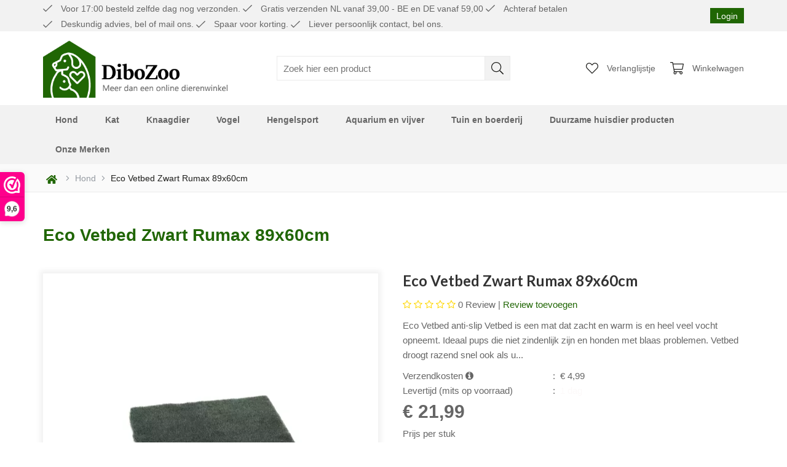

--- FILE ---
content_type: text/css
request_url: https://cmp.triplehosting.nl/style.css
body_size: -12
content:
#cc_div #cm { max-width:50em !important; }
#c-txt { font-size:15px }
#c-ttl { font-size: 20px; }
#c-bns.swap button:last-child {
font-size: 15px;
padding: 1em 5em;
}

#c-bns.swap button:first-child {
font-size:15px;
margin-right:10em;
}

--- FILE ---
content_type: application/javascript; charset=UTF-8
request_url: https://cmp.triplehosting.nl/dk0NkEJHI95lR2u/cookie-consent.min.js
body_size: 39809
content:
/*! For license information please see cookie-consent.min.js.LICENSE.txt */
var CookieConsentWrapper;(()=>{var e={6010:(e,t,o)=>{"use strict";const n=o(336);e.exports=(new n).create()},2868:e=>{"use strict";function t(e){return t="function"==typeof Symbol&&"symbol"==typeof Symbol.iterator?function(e){return typeof e}:function(e){return e&&"function"==typeof Symbol&&e.constructor===Symbol&&e!==Symbol.prototype?"symbol":typeof e},t(e)}function o(e,o){for(var n=0;n<o.length;n++){var i=o[n];i.enumerable=i.enumerable||!1,i.configurable=!0,"value"in i&&(i.writable=!0),Object.defineProperty(e,(r=i.key,a=void 0,a=function(e,o){if("object"!==t(e)||null===e)return e;var n=e[Symbol.toPrimitive];if(void 0!==n){var i=n.call(e,o||"default");if("object"!==t(i))return i;throw new TypeError("@@toPrimitive must return a primitive value.")}return("string"===o?String:Number)(e)}(r,"string"),"symbol"===t(a)?a:String(a)),i)}var r,a}var n=function(){function e(){!function(e,t){if(!(e instanceof t))throw new TypeError("Cannot call a class as a function")}(this,e)}var t,n,i;return t=e,(n=[{key:"merge",value:function(e){var t;for(t in e)e.hasOwnProperty(t)&&this.hasOwnProperty(t)&&(this[t]=e[t])}}])&&o(t.prototype,n),i&&o(t,i),Object.defineProperty(t,"prototype",{writable:!1}),e}();e.exports=n},5540:(e,t,o)=>{"use strict";function n(e){return n="function"==typeof Symbol&&"symbol"==typeof Symbol.iterator?function(e){return typeof e}:function(e){return e&&"function"==typeof Symbol&&e.constructor===Symbol&&e!==Symbol.prototype?"symbol":typeof e},n(e)}function i(e,t){for(var o=0;o<t.length;o++){var i=t[o];i.enumerable=i.enumerable||!1,i.configurable=!0,"value"in i&&(i.writable=!0),Object.defineProperty(e,(r=i.key,a=void 0,a=function(e,t){if("object"!==n(e)||null===e)return e;var o=e[Symbol.toPrimitive];if(void 0!==o){var i=o.call(e,t||"default");if("object"!==n(i))return i;throw new TypeError("@@toPrimitive must return a primitive value.")}return("string"===t?String:Number)(e)}(r,"string"),"symbol"===n(a)?a:String(a)),i)}var r,a}function r(){return r="undefined"!=typeof Reflect&&Reflect.get?Reflect.get.bind():function(e,t,o){var n=function(e,t){for(;!Object.prototype.hasOwnProperty.call(e,t)&&null!==(e=c(e)););return e}(e,t);if(n){var i=Object.getOwnPropertyDescriptor(n,t);return i.get?i.get.call(arguments.length<3?e:o):i.value}},r.apply(this,arguments)}function a(e,t){return a=Object.setPrototypeOf?Object.setPrototypeOf.bind():function(e,t){return e.__proto__=t,e},a(e,t)}function s(e){var t=function(){if("undefined"==typeof Reflect||!Reflect.construct)return!1;if(Reflect.construct.sham)return!1;if("function"==typeof Proxy)return!0;try{return Boolean.prototype.valueOf.call(Reflect.construct(Boolean,[],(function(){}))),!0}catch(e){return!1}}();return function(){var o,i=c(e);if(t){var r=c(this).constructor;o=Reflect.construct(i,arguments,r)}else o=i.apply(this,arguments);return function(e,t){if(t&&("object"===n(t)||"function"==typeof t))return t;if(void 0!==t)throw new TypeError("Derived constructors may only return object or undefined");return function(e){if(void 0===e)throw new ReferenceError("this hasn't been initialised - super() hasn't been called");return e}(e)}(this,o)}}function c(e){return c=Object.setPrototypeOf?Object.getPrototypeOf.bind():function(e){return e.__proto__||Object.getPrototypeOf(e)},c(e)}var l=function(e){!function(e,t){if("function"!=typeof t&&null!==t)throw new TypeError("Super expression must either be null or a function");e.prototype=Object.create(t&&t.prototype,{constructor:{value:e,writable:!0,configurable:!0}}),Object.defineProperty(e,"prototype",{writable:!1}),t&&a(e,t)}(u,e);var t,o,n,l=s(u);function u(){var e;return function(e,t){if(!(e instanceof t))throw new TypeError("Cannot call a class as a function")}(this,u),(e=l.call(this)).enabled=!1,e.strategy=u.STRATEGY_CLEAR_ALL_EXCEPT_DEFINED,e.cookie_names=[],e}return t=u,n=[{key:"STRATEGY_CLEAR_ALL_EXCEPT_DEFINED",get:function(){return"clear_all_except_defined"}},{key:"STRATEGY_CLEAR_DEFINED_ONLY",get:function(){return"clear_defined_only"}},{key:"STRATEGY_COOKIE_TABLES",get:function(){return"cookie_tables"}}],(o=[{key:"merge",value:function(e){if(e.hasOwnProperty("strategy")&&-1===[u.STRATEGY_CLEAR_ALL_EXCEPT_DEFINED,u.STRATEGY_CLEAR_DEFINED_ONLY,u.STRATEGY_COOKIE_TABLES].indexOf(e.strategy))throw new Error("AutoClear strategy ".concat("string"==typeof e.strategy?e.strategy:e.strategy.toString()," is not supported."));r(c(u.prototype),"merge",this).call(this,e)}}])&&i(t.prototype,o),n&&i(t,n),Object.defineProperty(t,"prototype",{writable:!1}),u}(o(2868));e.exports=l},7858:(e,t,o)=>{"use strict";function n(e){return n="function"==typeof Symbol&&"symbol"==typeof Symbol.iterator?function(e){return typeof e}:function(e){return e&&"function"==typeof Symbol&&e.constructor===Symbol&&e!==Symbol.prototype?"symbol":typeof e},n(e)}function i(e,t){for(var o=0;o<t.length;o++){var i=t[o];i.enumerable=i.enumerable||!1,i.configurable=!0,"value"in i&&(i.writable=!0),Object.defineProperty(e,(r=i.key,a=void 0,a=function(e,t){if("object"!==n(e)||null===e)return e;var o=e[Symbol.toPrimitive];if(void 0!==o){var i=o.call(e,t||"default");if("object"!==n(i))return i;throw new TypeError("@@toPrimitive must return a primitive value.")}return("string"===t?String:Number)(e)}(r,"string"),"symbol"===n(a)?a:String(a)),i)}var r,a}function r(e,t){return r=Object.setPrototypeOf?Object.setPrototypeOf.bind():function(e,t){return e.__proto__=t,e},r(e,t)}function a(e){var t=function(){if("undefined"==typeof Reflect||!Reflect.construct)return!1;if(Reflect.construct.sham)return!1;if("function"==typeof Proxy)return!0;try{return Boolean.prototype.valueOf.call(Reflect.construct(Boolean,[],(function(){}))),!0}catch(e){return!1}}();return function(){var o,i=s(e);if(t){var r=s(this).constructor;o=Reflect.construct(i,arguments,r)}else o=i.apply(this,arguments);return function(e,t){if(t&&("object"===n(t)||"function"==typeof t))return t;if(void 0!==t)throw new TypeError("Derived constructors may only return object or undefined");return function(e){if(void 0===e)throw new ReferenceError("this hasn't been initialised - super() hasn't been called");return e}(e)}(this,o)}}function s(e){return s=Object.setPrototypeOf?Object.getPrototypeOf.bind():function(e){return e.__proto__||Object.getPrototypeOf(e)},s(e)}var c=function(e){!function(e,t){if("function"!=typeof t&&null!==t)throw new TypeError("Super expression must either be null or a function");e.prototype=Object.create(t&&t.prototype,{constructor:{value:e,writable:!0,configurable:!0}}),Object.defineProperty(e,"prototype",{writable:!1}),t&&r(e,t)}(c,e);var t,o,n,s=a(c);function c(){var e;return function(e,t){if(!(e instanceof t))throw new TypeError("Cannot call a class as a function")}(this,c),(e=s.call(this)).url=null,e.project=null,e.version=1,e.environment=null,e.consent_api_enabled=!1,e.cookies_api_enabled=!1,e.cookie_table_headers=[],e}return t=c,(o=[{key:"resolveProject",value:function(){return this.project&&""!==this.project?this.project:window.location.hostname.replace("www.","")}}])&&i(t.prototype,o),n&&i(t,n),Object.defineProperty(t,"prototype",{writable:!1}),c}(o(2868));e.exports=c},9002:(e,t,o)=>{"use strict";function n(e){return n="function"==typeof Symbol&&"symbol"==typeof Symbol.iterator?function(e){return typeof e}:function(e){return e&&"function"==typeof Symbol&&e.constructor===Symbol&&e!==Symbol.prototype?"symbol":typeof e},n(e)}function i(e,t){for(var o=0;o<t.length;o++){var i=t[o];i.enumerable=i.enumerable||!1,i.configurable=!0,"value"in i&&(i.writable=!0),Object.defineProperty(e,(r=i.key,a=void 0,a=function(e,t){if("object"!==n(e)||null===e)return e;var o=e[Symbol.toPrimitive];if(void 0!==o){var i=o.call(e,t||"default");if("object"!==n(i))return i;throw new TypeError("@@toPrimitive must return a primitive value.")}return("string"===t?String:Number)(e)}(r,"string"),"symbol"===n(a)?a:String(a)),i)}var r,a}var r=o(2406),a=o(3),s=o(6570),c=o(4990),l=o(5540),u=o(7858),p=function(){function e(){!function(e,t){if(!(e instanceof t))throw new TypeError("Cannot call a class as a function")}(this,e),this.pluginOptions=new r,this.consentModalOptions=new a,this.settingsModalOptions=new s,this.uiOptions=new c,this.autoClearOptions=new l,this.cmpApiOptions=new u}var t,o,n;return t=e,(o=[{key:"exportCookieConsentConfig",value:function(){var e=this.pluginOptions.exportCookieConsentConfig();return e.gui_options={consent_modal:this.consentModalOptions.exportCookieConsentConfig(),settings_modal:this.settingsModalOptions.exportCookieConsentConfig()},this.autoClearOptions.enabled&&l.STRATEGY_COOKIE_TABLES===this.autoClearOptions.strategy&&(e.autoclear_cookies=!0),e}}])&&i(t.prototype,o),n&&i(t,n),Object.defineProperty(t,"prototype",{writable:!1}),e}();e.exports=p},3:(e,t,o)=>{"use strict";function n(e){return n="function"==typeof Symbol&&"symbol"==typeof Symbol.iterator?function(e){return typeof e}:function(e){return e&&"function"==typeof Symbol&&e.constructor===Symbol&&e!==Symbol.prototype?"symbol":typeof e},n(e)}function i(e,t){for(var o=0;o<t.length;o++){var i=t[o];i.enumerable=i.enumerable||!1,i.configurable=!0,"value"in i&&(i.writable=!0),Object.defineProperty(e,(r=i.key,a=void 0,a=function(e,t){if("object"!==n(e)||null===e)return e;var o=e[Symbol.toPrimitive];if(void 0!==o){var i=o.call(e,t||"default");if("object"!==n(i))return i;throw new TypeError("@@toPrimitive must return a primitive value.")}return("string"===t?String:Number)(e)}(r,"string"),"symbol"===n(a)?a:String(a)),i)}var r,a}function r(e,t){return r=Object.setPrototypeOf?Object.setPrototypeOf.bind():function(e,t){return e.__proto__=t,e},r(e,t)}function a(e){var t=function(){if("undefined"==typeof Reflect||!Reflect.construct)return!1;if(Reflect.construct.sham)return!1;if("function"==typeof Proxy)return!0;try{return Boolean.prototype.valueOf.call(Reflect.construct(Boolean,[],(function(){}))),!0}catch(e){return!1}}();return function(){var o,i=s(e);if(t){var r=s(this).constructor;o=Reflect.construct(i,arguments,r)}else o=i.apply(this,arguments);return function(e,t){if(t&&("object"===n(t)||"function"==typeof t))return t;if(void 0!==t)throw new TypeError("Derived constructors may only return object or undefined");return function(e){if(void 0===e)throw new ReferenceError("this hasn't been initialised - super() hasn't been called");return e}(e)}(this,o)}}function s(e){return s=Object.setPrototypeOf?Object.getPrototypeOf.bind():function(e){return e.__proto__||Object.getPrototypeOf(e)},s(e)}var c=function(e){!function(e,t){if("function"!=typeof t&&null!==t)throw new TypeError("Super expression must either be null or a function");e.prototype=Object.create(t&&t.prototype,{constructor:{value:e,writable:!0,configurable:!0}}),Object.defineProperty(e,"prototype",{writable:!1}),t&&r(e,t)}(c,e);var t,o,n,s=a(c);function c(){var e;return function(e,t){if(!(e instanceof t))throw new TypeError("Cannot call a class as a function")}(this,c),(e=s.call(this)).layout="box",e.position="middle center",e.transition="zoom",e.primary_button_role="accept_all",e.secondary_button_role="settings",e.swap_buttons=!0,e.show_third_button=!1,e}return t=c,(o=[{key:"exportCookieConsentConfig",value:function(){return{layout:this.layout,position:this.position,transition:this.transition,swap_buttons:this.swap_buttons}}}])&&i(t.prototype,o),n&&i(t,n),Object.defineProperty(t,"prototype",{writable:!1}),c}(o(2868));e.exports=c},2406:(e,t,o)=>{"use strict";function n(e){return n="function"==typeof Symbol&&"symbol"==typeof Symbol.iterator?function(e){return typeof e}:function(e){return e&&"function"==typeof Symbol&&e.constructor===Symbol&&e!==Symbol.prototype?"symbol":typeof e},n(e)}function i(e,t){var o=Object.keys(e);if(Object.getOwnPropertySymbols){var n=Object.getOwnPropertySymbols(e);t&&(n=n.filter((function(t){return Object.getOwnPropertyDescriptor(e,t).enumerable}))),o.push.apply(o,n)}return o}function r(e,t,o){return(t=s(t))in e?Object.defineProperty(e,t,{value:o,enumerable:!0,configurable:!0,writable:!0}):e[t]=o,e}function a(e,t){for(var o=0;o<t.length;o++){var n=t[o];n.enumerable=n.enumerable||!1,n.configurable=!0,"value"in n&&(n.writable=!0),Object.defineProperty(e,s(n.key),n)}}function s(e){var t=function(e,t){if("object"!==n(e)||null===e)return e;var o=e[Symbol.toPrimitive];if(void 0!==o){var i=o.call(e,t||"default");if("object"!==n(i))return i;throw new TypeError("@@toPrimitive must return a primitive value.")}return("string"===t?String:Number)(e)}(e,"string");return"symbol"===n(t)?t:String(t)}function c(e,t){return c=Object.setPrototypeOf?Object.setPrototypeOf.bind():function(e,t){return e.__proto__=t,e},c(e,t)}function l(e){var t=function(){if("undefined"==typeof Reflect||!Reflect.construct)return!1;if(Reflect.construct.sham)return!1;if("function"==typeof Proxy)return!0;try{return Boolean.prototype.valueOf.call(Reflect.construct(Boolean,[],(function(){}))),!0}catch(e){return!1}}();return function(){var o,i=u(e);if(t){var r=u(this).constructor;o=Reflect.construct(i,arguments,r)}else o=i.apply(this,arguments);return function(e,t){if(t&&("object"===n(t)||"function"==typeof t))return t;if(void 0!==t)throw new TypeError("Derived constructors may only return object or undefined");return function(e){if(void 0===e)throw new ReferenceError("this hasn't been initialised - super() hasn't been called");return e}(e)}(this,o)}}function u(e){return u=Object.setPrototypeOf?Object.getPrototypeOf.bind():function(e){return e.__proto__||Object.getPrototypeOf(e)},u(e)}var p=function(e){!function(e,t){if("function"!=typeof t&&null!==t)throw new TypeError("Super expression must either be null or a function");e.prototype=Object.create(t&&t.prototype,{constructor:{value:e,writable:!0,configurable:!0}}),Object.defineProperty(e,"prototype",{writable:!1}),t&&c(e,t)}(u,e);var t,o,n,s=l(u);function u(){var e;return function(e,t){if(!(e instanceof t))throw new TypeError("Cannot call a class as a function")}(this,u),(e=s.call(this)).autorun=!0,e.delay=0,e.hide_from_bots=!1,e.cookie_name="cc-settings",e.cookie_expiration=182,e.force_consent=!1,e.revision=0,e.current_lang="en",e.auto_language="document",e.page_scripts=!1,e.script_selector="data-cookiecategory",e.cookie_path="/",e.cookie_domain=window.location.hostname,e.cookie_same_site="Lax",e.use_rfc_cookie=!1,e.remove_cookie_tables=!1,e}return t=u,o=[{key:"exportCookieConsentConfig",value:function(){var e=function(e){for(var t=1;t<arguments.length;t++){var o=null!=arguments[t]?arguments[t]:{};t%2?i(Object(o),!0).forEach((function(t){r(e,t,o[t])})):Object.getOwnPropertyDescriptors?Object.defineProperties(e,Object.getOwnPropertyDescriptors(o)):i(Object(o)).forEach((function(t){Object.defineProperty(e,t,Object.getOwnPropertyDescriptor(o,t))}))}return e}({},this),t=0===e.cookie_domain.indexOf(".")?e.cookie_domain.substring(1):e.cookie_domain,o=window.location.hostname;return-1===o.indexOf(t,o.length-t.length)&&(e.cookie_domain=o),e}}],o&&a(t.prototype,o),n&&a(t,n),Object.defineProperty(t,"prototype",{writable:!1}),u}(o(2868));e.exports=p},6570:(e,t,o)=>{"use strict";function n(e){return n="function"==typeof Symbol&&"symbol"==typeof Symbol.iterator?function(e){return typeof e}:function(e){return e&&"function"==typeof Symbol&&e.constructor===Symbol&&e!==Symbol.prototype?"symbol":typeof e},n(e)}function i(e,t){for(var o=0;o<t.length;o++){var i=t[o];i.enumerable=i.enumerable||!1,i.configurable=!0,"value"in i&&(i.writable=!0),Object.defineProperty(e,(r=i.key,a=void 0,a=function(e,t){if("object"!==n(e)||null===e)return e;var o=e[Symbol.toPrimitive];if(void 0!==o){var i=o.call(e,t||"default");if("object"!==n(i))return i;throw new TypeError("@@toPrimitive must return a primitive value.")}return("string"===t?String:Number)(e)}(r,"string"),"symbol"===n(a)?a:String(a)),i)}var r,a}function r(e,t){return r=Object.setPrototypeOf?Object.setPrototypeOf.bind():function(e,t){return e.__proto__=t,e},r(e,t)}function a(e){var t=function(){if("undefined"==typeof Reflect||!Reflect.construct)return!1;if(Reflect.construct.sham)return!1;if("function"==typeof Proxy)return!0;try{return Boolean.prototype.valueOf.call(Reflect.construct(Boolean,[],(function(){}))),!0}catch(e){return!1}}();return function(){var o,i=s(e);if(t){var r=s(this).constructor;o=Reflect.construct(i,arguments,r)}else o=i.apply(this,arguments);return function(e,t){if(t&&("object"===n(t)||"function"==typeof t))return t;if(void 0!==t)throw new TypeError("Derived constructors may only return object or undefined");return function(e){if(void 0===e)throw new ReferenceError("this hasn't been initialised - super() hasn't been called");return e}(e)}(this,o)}}function s(e){return s=Object.setPrototypeOf?Object.getPrototypeOf.bind():function(e){return e.__proto__||Object.getPrototypeOf(e)},s(e)}var c=function(e){!function(e,t){if("function"!=typeof t&&null!==t)throw new TypeError("Super expression must either be null or a function");e.prototype=Object.create(t&&t.prototype,{constructor:{value:e,writable:!0,configurable:!0}}),Object.defineProperty(e,"prototype",{writable:!1}),t&&r(e,t)}(c,e);var t,o,n,s=a(c);function c(){var e;return function(e,t){if(!(e instanceof t))throw new TypeError("Cannot call a class as a function")}(this,c),(e=s.call(this)).layout="box",e.position=void 0,e.transition="zoom",e.modal_trigger_selector=null,e}return t=c,(o=[{key:"exportCookieConsentConfig",value:function(){return{layout:this.layout,position:this.position,transition:this.transition}}}])&&i(t.prototype,o),n&&i(t,n),Object.defineProperty(t,"prototype",{writable:!1}),c}(o(2868));e.exports=c},4990:(e,t,o)=>{"use strict";function n(e){return n="function"==typeof Symbol&&"symbol"==typeof Symbol.iterator?function(e){return typeof e}:function(e){return e&&"function"==typeof Symbol&&e.constructor===Symbol&&e!==Symbol.prototype?"symbol":typeof e},n(e)}function i(e,t){for(var o=0;o<t.length;o++){var i=t[o];i.enumerable=i.enumerable||!1,i.configurable=!0,"value"in i&&(i.writable=!0),Object.defineProperty(e,(r=i.key,a=void 0,a=function(e,t){if("object"!==n(e)||null===e)return e;var o=e[Symbol.toPrimitive];if(void 0!==o){var i=o.call(e,t||"default");if("object"!==n(i))return i;throw new TypeError("@@toPrimitive must return a primitive value.")}return("string"===t?String:Number)(e)}(r,"string"),"symbol"===n(a)?a:String(a)),i)}var r,a}function r(e,t){return r=Object.setPrototypeOf?Object.setPrototypeOf.bind():function(e,t){return e.__proto__=t,e},r(e,t)}function a(e){var t=function(){if("undefined"==typeof Reflect||!Reflect.construct)return!1;if(Reflect.construct.sham)return!1;if("function"==typeof Proxy)return!0;try{return Boolean.prototype.valueOf.call(Reflect.construct(Boolean,[],(function(){}))),!0}catch(e){return!1}}();return function(){var o,i=s(e);if(t){var r=s(this).constructor;o=Reflect.construct(i,arguments,r)}else o=i.apply(this,arguments);return function(e,t){if(t&&("object"===n(t)||"function"==typeof t))return t;if(void 0!==t)throw new TypeError("Derived constructors may only return object or undefined");return function(e){if(void 0===e)throw new ReferenceError("this hasn't been initialised - super() hasn't been called");return e}(e)}(this,o)}}function s(e){return s=Object.setPrototypeOf?Object.getPrototypeOf.bind():function(e){return e.__proto__||Object.getPrototypeOf(e)},s(e)}var c=o(3177).i8,l=function(e){!function(e,t){if("function"!=typeof t&&null!==t)throw new TypeError("Super expression must either be null or a function");e.prototype=Object.create(t&&t.prototype,{constructor:{value:e,writable:!0,configurable:!0}}),Object.defineProperty(e,"prototype",{writable:!1}),t&&r(e,t)}(l,e);var t,o,n,s=a(l);function l(){var e;return function(e,t){if(!(e instanceof t))throw new TypeError("Cannot call a class as a function")}(this,l),(e=s.call(this)).include_default_stylesheets=!0,e.external_stylesheets=[],e.internal_stylesheets=[],e}return t=l,(o=[{key:"defaultStylesheets",get:function(){return!0===this.include_default_stylesheets?["https://cmp.triplehosting.nl/style.css","https://cdn.jsdelivr.net/gh/orestbida/cookieconsent@".concat(c,"/dist/cookieconsent.css")]:[]}}])&&i(t.prototype,o),n&&i(t,n),Object.defineProperty(t,"prototype",{writable:!1}),l}(o(2868));e.exports=l},8857:(e,t,o)=>{"use strict";function n(e){return n="function"==typeof Symbol&&"symbol"==typeof Symbol.iterator?function(e){return typeof e}:function(e){return e&&"function"==typeof Symbol&&e.constructor===Symbol&&e!==Symbol.prototype?"symbol":typeof e},n(e)}function i(e,t){for(var o=0;o<t.length;o++){var i=t[o];i.enumerable=i.enumerable||!1,i.configurable=!0,"value"in i&&(i.writable=!0),Object.defineProperty(e,(r=i.key,a=void 0,a=function(e,t){if("object"!==n(e)||null===e)return e;var o=e[Symbol.toPrimitive];if(void 0!==o){var i=o.call(e,t||"default");if("object"!==n(i))return i;throw new TypeError("@@toPrimitive must return a primitive value.")}return("string"===t?String:Number)(e)}(r,"string"),"symbol"===n(a)?a:String(a)),i)}var r,a}var r=o(5540),a=o(9968),s=function(){function e(t,o,n,i,r,a){!function(e,t){if(!(e instanceof t))throw new TypeError("Cannot call a class as a function")}(this,e),this._cookieConsent=t,this._eventBus=o,this._config=n,this._storagePool=i,this._eventTriggers=r,this._gtag=a,this.first_action_triggered=!1}var t,o,n;return t=e,(o=[{key:"onFirstAction",value:function(e){"all"!==e.accept_type&&0<e.rejected_categories.length&&this._autoClearCookies();var t=this._updateConsent();this.first_action_triggered=!0,this._updateLastActionDate(),this._eventBus.dispatch(a.ON_CONSENT_FIRST_ACTION,t)}},{key:"onAccept",value:function(){var e=this.first_action_triggered?this._getContent():this._updateConsent();this.first_action_triggered=!1,this._showModalAgainIfAnyStorageIsExpired(),this._eventBus.dispatch(a.ON_CONSENT_ACCEPTED,e)}},{key:"onChange",value:function(e,t){var o=this._updateConsent();if(0<t.length)for(var n in t)if(t.hasOwnProperty(n)&&o.hasOwnProperty(t[n])&&"denied"===o[t[n]]){this._autoClearCookies();break}this._updateLastActionDate(),this._eventBus.dispatch(a.ON_CONSENT_CHANGED,o,t)}},{key:"_getContent",value:function(){var e=this._storagePool.all(),t={};for(var o in e)if(e.hasOwnProperty(o)){var n=e[o],i=null!==n.syncConsentWith?n.syncConsentWith:n.name;t[n.name]=this._cookieConsent.allowedCategory(i)?"granted":"denied"}return t}},{key:"_updateConsent",value:function(){var e=this._storagePool.all(),t={},o=[];for(var n in e)if(e.hasOwnProperty(n)){var i=e[n],r=null!==i.syncConsentWith?i.syncConsentWith:i.name,a=this._cookieConsent.allowedCategory(r);t[i.name]=a?"granted":"denied",a&&o.push(i.name)}if(this._gtag("consent","update",t),this._gtag("event","cookie_consent_update",{}),!(0>=o.length)){var s;for(s in this._eventTriggers)this._eventTriggers.hasOwnProperty(s)&&this._eventTriggers[s].tryInvoke(this._gtag,o)&&delete this._eventTriggers[s];return t}}},{key:"_autoClearCookies",value:function(){if(this._config.autoClearOptions.enabled){var e=this._config.autoClearOptions.strategy;if(r.STRATEGY_COOKIE_TABLES!==e){for(var t=document.cookie.split(/;\s*/),o=[],n=this._config.autoClearOptions.cookie_names||[],i=0;i<t.length;i++){var a=t[i].split("=")[0];this._config.pluginOptions.cookie_name!==a&&(r.STRATEGY_CLEAR_ALL_EXCEPT_DEFINED===e&&-1===n.indexOf(a)||r.STRATEGY_CLEAR_DEFINED_ONLY===e&&-1!==n.indexOf(a))&&o.push(a)}var s=this._cookieConsent.getConfig("cookie_domain"),c=[s];if(0===s.lastIndexOf("www.",0)&&c.push(s.substring(4)),0<o.length)for(var l=0;l<c.length;l++)this._cookieConsent.eraseCookies(o,"/",c[l])}}}},{key:"_updateLastActionDate",value:function(){this._cookieConsent.set("data",{value:{last_action_date:(new Date).toJSON()},mode:"update"})}},{key:"_showModalAgainIfAnyStorageIsExpired",value:function(){var e=(this._cookieConsent.get("data")||{}).last_action_date;if((e=e?new Date(e):void 0)&&"Invalid Date"!==e&&!isNaN(e)){var t=this._storagePool.all();for(var o in t)if(t.hasOwnProperty(o)){var n=t[o],i=null!==n.syncConsentWith?n.syncConsentWith:n.name;if(!this._cookieConsent.allowedCategory(i)&&!("number"!=typeof n.showModalAgainExpiration||0>=n.showModalAgainExpiration)){var r=new Date,a=new Date(e.valueOf());if(a.setDate(a.getDate()+n.showModalAgainExpiration),r>=a)return this._cookieConsent.showSettings(0),void this._updateLastActionDate()}}}else this._updateLastActionDate()}}])&&i(t.prototype,o),n&&i(t,n),Object.defineProperty(t,"prototype",{writable:!1}),e}();e.exports=s},8229:(e,t,o)=>{"use strict";function n(e){return n="function"==typeof Symbol&&"symbol"==typeof Symbol.iterator?function(e){return typeof e}:function(e){return e&&"function"==typeof Symbol&&e.constructor===Symbol&&e!==Symbol.prototype?"symbol":typeof e},n(e)}function i(e,t){for(var o=0;o<t.length;o++){var i=t[o];i.enumerable=i.enumerable||!1,i.configurable=!0,"value"in i&&(i.writable=!0),Object.defineProperty(e,(r=i.key,a=void 0,a=function(e,t){if("object"!==n(e)||null===e)return e;var o=e[Symbol.toPrimitive];if(void 0!==o){var i=o.call(e,t||"default");if("object"!==n(i))return i;throw new TypeError("@@toPrimitive must return a primitive value.")}return("string"===t?String:Number)(e)}(r,"string"),"symbol"===n(a)?a:String(a)),i)}var r,a}o(9686);var r=o(4147).i8,a=o(9002),s=o(3903),c=o(6914),l=o(8857),u=o(7619),p=o(3683),_=o(4217),d=o(3041),f=o(9968),y=o(1745),m=o(6003),b=o(2153),h=o(1949),g=o(7751),v=o(8102),k=function(){function e(t){!function(e,t){if(!(e instanceof t))throw new TypeError("Cannot call a class as a function")}(this,e),this._initializationTriggered=!1,this._initialized=!1,this._gtag=t,this._config=new a,this._storagePool=new c,this._dictionary=new u,this._eventBus=new d,this._cookieTables=new v,this._eventTriggers={},this._user=m.createDefault(),this._cookieConsent=null}var t,n,k;return t=e,n=[{key:"version",get:function(){return r}},{key:"user",get:function(){return this._user}},{key:"configurationExport",get:function(){var e={version:this.version,config:this._config,storages:{},dictionary:this._dictionary._catalogues},t=this._storagePool.all();for(var o in t)e.storages[o]=t[o].config;var n=JSON.stringify(e);return{configuration:e=JSON.parse(n),checksum:b(n).toString()}}},{key:"cookieTables",get:function(){return this._cookieTables}},{key:"consentCookieData",get:function(){var e=this._config.pluginOptions.cookie_name,t=document.cookie.match("(^|;)\\s*"+e+"\\s*=\\s*([^;]+)");if(null===(t=t?t.pop():null))return null;try{t=JSON.parse(t)}catch(e){try{t=JSON.parse(decodeURIComponent(t))}catch(e){t=null}}return t}},{key:"setStaticUserIdentity",value:function(e){this._user=this.user.withStaticIdentity(e)}},{key:"setPluginOptions",value:function(e){this._config.pluginOptions.merge(e||{})}},{key:"setAutoClearOptions",value:function(e){this._config.autoClearOptions.merge(e||{})}},{key:"setConsentModalOptions",value:function(e){this._config.consentModalOptions.merge(e||{})}},{key:"setSettingsModalOptions",value:function(e){this._config.settingsModalOptions.merge(e||{})}},{key:"setUiOptions",value:function(e){this._config.uiOptions.merge(e||{})}},{key:"setCmpApiOptions",value:function(e){this._config.cmpApiOptions.merge(e||{})}},{key:"addStorage",value:function(e){this._storagePool.add(new s(e||{}))}},{key:"addEventTrigger",value:function(e,t){var o=arguments.length>2&&void 0!==arguments[2]?arguments[2]:y.TYPE_OR;this._eventTriggers[e]=new y(e,t,o)}},{key:"translate",value:function(e,t){return this._dictionary.translate(e,t)}},{key:"addTranslations",value:function(e,t){this._dictionary.addTranslations(e,t||{})}},{key:"loadTranslations",value:function(e){var t,n=2<e.length?e[0]+e[1]:e;try{t=o(5598)("./".concat(n))}catch(e){t={}}this.addTranslations(e,t)}},{key:"unwrap",value:function(){if(null===this._cookieConsent)throw new Error("Cookie consent is not created, please call method CookieConsentWrapper.init().");return this._cookieConsent}},{key:"allowedCategory",value:function(e){return this.unwrap().allowedCategory(e)}},{key:"changeLocale",value:function(e,t){var o=this.unwrap();this._eventBus.dispatch(f.ON_LOCALE_CHANGE,e),o.updateLanguage(e,t)}},{key:"on",value:function(e,t){var o=arguments.length>2&&void 0!==arguments[2]?arguments[2]:null;return f.ON_INIT===e&&this._initialized&&null!==this._cookieConsent?(t.call(o),function(){}):this._eventBus.subscribe(e,t,o)}},{key:"init",value:function(e,t){if(!this._initializationTriggered){var o=this;if(e.CookieConsentWrapper=o,t){this._initializationTriggered=!0;var n=function(){p.loadFromConfig(t,o._config.uiOptions),o._cookieConsent=initCookieConsent();var e,n=new l(o._cookieConsent,o._eventBus,o._config,o._storagePool,Object.values(o._eventTriggers),o._gtag),i=o._config.exportCookieConsentConfig();i.onFirstAction=function(e){return n.onFirstAction(e)},i.onAccept=function(){return n.onAccept()},i.onChange=function(e,t){return n.onChange(e,t)},i.languages=o._dictionary.addPlaceholder("user_identity",o.user.identity.toString()).exportTranslations(o._storagePool,o._config),o._cookieTables.appendCookieTables(i.languages),t&&"string"==typeof o._config.settingsModalOptions.modal_trigger_selector&&(e=new _(t,o._dictionary).create(o._config.settingsModalOptions.modal_trigger_selector,o._config.pluginOptions.current_lang||t.documentElement.lang)),h(o,o._config.cmpApiOptions),o._config.consentModalOptions.show_third_button&&o.on(f.ON_INIT,(function(){(new g).append(o,t)})),o._cookieConsent.run(i),e&&e.textElement&&(e.textElement.innerHTML=o.translate(o._cookieConsent.getConfig("current_lang"),"modal_trigger_title")),o._initialized=!0,o._eventBus.dispatch(f.ON_INIT)};"loading"!==t.readyState?n():t.addEventListener("DOMContentLoaded",n)}}}}],n&&i(t.prototype,n),k&&i(t,k),Object.defineProperty(t,"prototype",{writable:!1}),e}();e.exports=k},336:(e,t,o)=>{"use strict";function n(e){return n="function"==typeof Symbol&&"symbol"==typeof Symbol.iterator?function(e){return typeof e}:function(e){return e&&"function"==typeof Symbol&&e.constructor===Symbol&&e!==Symbol.prototype?"symbol":typeof e},n(e)}function i(e,t){for(var o=0;o<t.length;o++){var i=t[o];i.enumerable=i.enumerable||!1,i.configurable=!0,"value"in i&&(i.writable=!0),Object.defineProperty(e,(r=i.key,a=void 0,a=function(e,t){if("object"!==n(e)||null===e)return e;var o=e[Symbol.toPrimitive];if(void 0!==o){var i=o.call(e,t||"default");if("object"!==n(i))return i;throw new TypeError("@@toPrimitive must return a primitive value.")}return("string"===t?String:Number)(e)}(r,"string"),"symbol"===n(a)?a:String(a)),i)}var r,a}var r=o(8229),a=function(){function e(){!function(e,t){if(!(e instanceof t))throw new TypeError("Cannot call a class as a function")}(this,e)}var t,o,a;return t=e,o=[{key:"create",value:function(){if(void 0===window)throw new Error("the window is not accessible.");var e=new r(this._createGtagFunction()),t=window.cc_wrapper_config||{};return this._setupUser(e,t),this._setupPluginOptions(e,t),this._setupAutoClearOptions(e,t),this._setupConsentModalOptions(e,t),this._setupSettingsModalOptions(e,t),this._setupUiOptions(e,t),this._setupStoragePool(e,t),this._setupEventTriggers(e,t),this._setupLocales(e,t),this._setupTranslations(e,t),this._setupCmpApiOptions(e,t),e.init(window,document),e}},{key:"_createGtagFunction",value:function(){var e=window.gtag;return e||(window.dataLayer=window.dataLayer||[],e=function(){dataLayer.push(arguments)}),e}},{key:"_setupUser",value:function(e,t){t.hasOwnProperty("user_options")&&"object"===n(t.user_options)&&(t.user_options.hasOwnProperty("identity")&&t.user_options.identity&&e.setStaticUserIdentity(t.user_options.identity),t.user_options.hasOwnProperty("attributes")&&"object"===n(t.user_options.attributes)&&(e.user.attributes=t.user_options.attributes))}},{key:"_setupPluginOptions",value:function(e,t){t.hasOwnProperty("plugin_options")&&"object"===n(t.plugin_options)&&e.setPluginOptions(t.plugin_options)}},{key:"_setupAutoClearOptions",value:function(e,t){t.hasOwnProperty("auto_clear_options")&&"object"===n(t.auto_clear_options)&&e.setAutoClearOptions(t.auto_clear_options)}},{key:"_setupConsentModalOptions",value:function(e,t){t.hasOwnProperty("consent_modal_options")&&"object"===n(t.consent_modal_options)&&e.setConsentModalOptions(t.consent_modal_options)}},{key:"_setupSettingsModalOptions",value:function(e,t){t.hasOwnProperty("settings_modal_options")&&"object"===n(t.settings_modal_options)&&e.setSettingsModalOptions(t.settings_modal_options)}},{key:"_setupUiOptions",value:function(e,t){t.hasOwnProperty("ui_options")&&"object"===n(t.ui_options)&&e.setUiOptions(t.ui_options)}},{key:"_setupStoragePool",value:function(e,t){if(t.hasOwnProperty("storage_pool")&&Array.isArray(t.storage_pool)){var o=t.storage_pool;for(var n in o)o.hasOwnProperty(n)&&e.addStorage(o[n]||{})}}},{key:"_setupEventTriggers",value:function(e,t){if(t.hasOwnProperty("event_triggers")&&Array.isArray(t.event_triggers)){var o=t.event_triggers;for(var n in o)if(o.hasOwnProperty(n)){var i=o[n];e.addEventTrigger(i.name,i.storage_names,i.type)}}}},{key:"_setupLocales",value:function(e,t){if(t.hasOwnProperty("locales")&&Array.isArray(t.locales)){var o,n=t.locales;for(o in n)n.hasOwnProperty(o)&&e.loadTranslations(n[o])}}},{key:"_setupTranslations",value:function(e,t){if(t.hasOwnProperty("translations")&&"object"===n(t.translations)){var o,i=t.translations;for(o in i)i.hasOwnProperty(o)&&e.addTranslations(o,i[o]||{})}}},{key:"_setupCmpApiOptions",value:function(e,t){t.hasOwnProperty("cmp_api_options")&&"object"===n(t.cmp_api_options)&&e.setCmpApiOptions(t.cmp_api_options)}}],o&&i(t.prototype,o),a&&i(t,a),Object.defineProperty(t,"prototype",{writable:!1}),e}();e.exports=a},6142:(e,t,o)=>{"use strict";function n(e){return n="function"==typeof Symbol&&"symbol"==typeof Symbol.iterator?function(e){return typeof e}:function(e){return e&&"function"==typeof Symbol&&e.constructor===Symbol&&e!==Symbol.prototype?"symbol":typeof e},n(e)}function i(e,t){for(var o=0;o<t.length;o++){var i=t[o];i.enumerable=i.enumerable||!1,i.configurable=!0,"value"in i&&(i.writable=!0),Object.defineProperty(e,(r=i.key,a=void 0,a=function(e,t){if("object"!==n(e)||null===e)return e;var o=e[Symbol.toPrimitive];if(void 0!==o){var i=o.call(e,t||"default");if("object"!==n(i))return i;throw new TypeError("@@toPrimitive must return a primitive value.")}return("string"===t?String:Number)(e)}(r,"string"),"symbol"===n(a)?a:String(a)),i)}var r,a}var r=o(6776),a=function(){function e(){!function(e,t){if(!(e instanceof t))throw new TypeError("Cannot call a class as a function")}(this,e),this._header=[],this._bodies={}}var t,o,n;return t=e,(o=[{key:"header",get:function(){return this._header}},{key:"addHeader",value:function(e,t){var o={};return o[e]=t,this._header.push(o),this}},{key:"getRows",value:function(e){return this._bodies.hasOwnProperty(e)?this._bodies[e].rows:[]}},{key:"addRow",value:function(e,t){return this._bodies.hasOwnProperty(e)||(this._bodies[e]=new r),this._bodies[e].addRow(t),this}}])&&i(t.prototype,o),n&&i(t,n),Object.defineProperty(t,"prototype",{writable:!1}),e}();e.exports=a},6776:e=>{"use strict";function t(e){return t="function"==typeof Symbol&&"symbol"==typeof Symbol.iterator?function(e){return typeof e}:function(e){return e&&"function"==typeof Symbol&&e.constructor===Symbol&&e!==Symbol.prototype?"symbol":typeof e},t(e)}function o(e,o){for(var n=0;n<o.length;n++){var i=o[n];i.enumerable=i.enumerable||!1,i.configurable=!0,"value"in i&&(i.writable=!0),Object.defineProperty(e,(r=i.key,a=void 0,a=function(e,o){if("object"!==t(e)||null===e)return e;var n=e[Symbol.toPrimitive];if(void 0!==n){var i=n.call(e,o||"default");if("object"!==t(i))return i;throw new TypeError("@@toPrimitive must return a primitive value.")}return("string"===o?String:Number)(e)}(r,"string"),"symbol"===t(a)?a:String(a)),i)}var r,a}var n=function(){function e(){!function(e,t){if(!(e instanceof t))throw new TypeError("Cannot call a class as a function")}(this,e),this._rows=[]}var t,n,i;return t=e,(n=[{key:"rows",get:function(){return this._rows}},{key:"addRow",value:function(e){this._rows.push(e)}}])&&o(t.prototype,n),i&&o(t,i),Object.defineProperty(t,"prototype",{writable:!1}),e}();e.exports=n},8102:(e,t,o)=>{"use strict";function n(e){return n="function"==typeof Symbol&&"symbol"==typeof Symbol.iterator?function(e){return typeof e}:function(e){return e&&"function"==typeof Symbol&&e.constructor===Symbol&&e!==Symbol.prototype?"symbol":typeof e},n(e)}function i(e,t){for(var o=0;o<t.length;o++){var i=t[o];i.enumerable=i.enumerable||!1,i.configurable=!0,"value"in i&&(i.writable=!0),Object.defineProperty(e,(r=i.key,a=void 0,a=function(e,t){if("object"!==n(e)||null===e)return e;var o=e[Symbol.toPrimitive];if(void 0!==o){var i=o.call(e,t||"default");if("object"!==n(i))return i;throw new TypeError("@@toPrimitive must return a primitive value.")}return("string"===t?String:Number)(e)}(r,"string"),"symbol"===n(a)?a:String(a)),i)}var r,a}var r=o(6142),a=function(){function e(){!function(e,t){if(!(e instanceof t))throw new TypeError("Cannot call a class as a function")}(this,e),this._cookieTables={}}var t,o,n;return t=e,(o=[{key:"getCookieTable",value:function(e){return this._cookieTables.hasOwnProperty(e)||(this._cookieTables[e]=new r),this._cookieTables[e]}},{key:"appendCookieTables",value:function(e){for(var t in e)if(this._cookieTables.hasOwnProperty(t)){var o=e[t],n=this.getCookieTable(t);if(!(0>=n.header.length))for(var i in o.settings_modal.cookie_table_headers=n.header,o.settings_modal.blocks){var r=o.settings_modal.blocks[i];r.hasOwnProperty("toggle")&&r.toggle.hasOwnProperty("value")&&(r.cookie_table=n.getRows(r.toggle.value))}}}}])&&i(t.prototype,o),n&&i(t,n),Object.defineProperty(t,"prototype",{writable:!1}),e}();e.exports=a},3041:e=>{"use strict";function t(e){return t="function"==typeof Symbol&&"symbol"==typeof Symbol.iterator?function(e){return typeof e}:function(e){return e&&"function"==typeof Symbol&&e.constructor===Symbol&&e!==Symbol.prototype?"symbol":typeof e},t(e)}function o(e,o){for(var n=0;n<o.length;n++){var i=o[n];i.enumerable=i.enumerable||!1,i.configurable=!0,"value"in i&&(i.writable=!0),Object.defineProperty(e,(r=i.key,a=void 0,a=function(e,o){if("object"!==t(e)||null===e)return e;var n=e[Symbol.toPrimitive];if(void 0!==n){var i=n.call(e,o||"default");if("object"!==t(i))return i;throw new TypeError("@@toPrimitive must return a primitive value.")}return("string"===o?String:Number)(e)}(r,"string"),"symbol"===t(a)?a:String(a)),i)}var r,a}var n=function(){function e(){var t;!function(e,t){if(!(e instanceof t))throw new TypeError("Cannot call a class as a function")}(this,e),this._generator=(t=0,{getNextIdentifier:function(){return t++}}),this._listeners={}}var t,n,i;return t=e,n=[{key:"subscribe",value:function(e,t){var o=arguments.length>2&&void 0!==arguments[2]?arguments[2]:null;if("function"!=typeof t)throw new TypeError("Listener must be of type function.");var n="idx_"+this._generator.getNextIdentifier();return this._listeners[e]=this._listeners[e]||{},this._listeners[e][n]={callback:t,scope:o},function(){e in this._listeners&&n in this._listeners[e]&&delete this._listeners[e][n]}}},{key:"dispatch",value:function(e){for(var t,o,n=this._listeners[e]||{},i=arguments.length,r=new Array(i>1?i-1:0),a=1;a<i;a++)r[a-1]=arguments[a];for(t in n){var s;n.hasOwnProperty(t)&&(s=(o=n[t]).callback).call.apply(s,[o.scope].concat(r))}}}],n&&o(t.prototype,n),i&&o(t,i),Object.defineProperty(t,"prototype",{writable:!1}),e}();e.exports=n},9968:e=>{"use strict";function t(e){return t="function"==typeof Symbol&&"symbol"==typeof Symbol.iterator?function(e){return typeof e}:function(e){return e&&"function"==typeof Symbol&&e.constructor===Symbol&&e!==Symbol.prototype?"symbol":typeof e},t(e)}function o(e,o){for(var n=0;n<o.length;n++){var i=o[n];i.enumerable=i.enumerable||!1,i.configurable=!0,"value"in i&&(i.writable=!0),Object.defineProperty(e,(r=i.key,a=void 0,a=function(e,o){if("object"!==t(e)||null===e)return e;var n=e[Symbol.toPrimitive];if(void 0!==n){var i=n.call(e,o||"default");if("object"!==t(i))return i;throw new TypeError("@@toPrimitive must return a primitive value.")}return("string"===o?String:Number)(e)}(r,"string"),"symbol"===t(a)?a:String(a)),i)}var r,a}var n=function(){function e(){!function(e,t){if(!(e instanceof t))throw new TypeError("Cannot call a class as a function")}(this,e)}var t,n,i;return t=e,i=[{key:"ON_INIT",get:function(){return"init"}},{key:"ON_CONSENT_FIRST_ACTION",get:function(){return"consent:first-action"}},{key:"ON_CONSENT_ACCEPTED",get:function(){return"consent:accepted"}},{key:"ON_CONSENT_CHANGED",get:function(){return"consent:changed"}},{key:"ON_LOCALE_CHANGE",get:function(){return"locale:change"}}],(n=null)&&o(t.prototype,n),i&&o(t,i),Object.defineProperty(t,"prototype",{writable:!1}),e}();e.exports=n},1949:(e,t,o)=>{"use strict";e.exports=function(e,t){t.url&&t.resolveProject()&&(!0===t.consent_api_enabled&&function(e,t){var n=window.fetch?window.fetch:o(7147).he,i=function(o){var i=e.user,r=e.configurationExport,a=t.url.replace(new RegExp("/$"),""),s=t.resolveProject(),c={};for(var l in o)if(e._storagePool.has(l)){var u=e._storagePool.get(l);(u.enabledByDefault||u.displayInWidget||u.syncConsentWith)&&(c[l]="granted"===o[l])}n("".concat(a,"/api/v").concat(t.version.toString(),"/consent/").concat(s,"/").concat(i.identity.toString()),{method:"put",credentials:"omit",body:JSON.stringify({settingsChecksum:r.checksum,consents:c,attributes:i.attributes,environment:t.environment})}).then((function(e){return e.json()})).then((function(e){if("success"!==e.status)return Promise.reject(e);e.hasOwnProperty("data")&&e.data.hasOwnProperty("consentSettingsExists")&&!0!==e.data.consentSettingsExists&&n("".concat(a,"/api/v").concat(t.version.toString(),"/consent-settings/").concat(s,"/").concat(r.checksum),{method:"put",body:JSON.stringify(r.configuration)}).then((function(e){return e.json().then((function(e){return"success"===e.status?Promise.resolve(e):Promise.reject(e)}))})).catch((function(e){console.warn("Sending consent settings into CMP failed.",e)}))})).catch((function(e){console.warn("Sending consent into CMP failed.",e)}))};e.on("consent:first-action",(function(e){return i(e)})),e.on("consent:changed",(function(e){return i(e)}))}(e,t),!0===t.cookies_api_enabled&&function(e,t){var n={name:function(e){return e.name},purpose:function(e){return e.purpose},processing_time:function(t,o){var n=t.processingTime;return"session"!==n&&"persistent"!==n||(n=e.translate(o,"processing_time_"+n)),n},provider:function(e){return e.cookieProvider.name},type:function(t,o){return e.translate(o,"cookie_type_"+t.cookieProvider.type)},link:function(e){return e.cookieProvider.link.length?'<a href="'.concat(e.cookieProvider.link,'" target="_blank" class="cc-link">').concat(e.cookieProvider.link,"</a>"):""},link_find_out_more:function(t,o){return t.cookieProvider.link.length?'\n            <a href="'.concat(t.cookieProvider.link,'" target="_blank" class="cc-link">\n                ').concat(e.translate(o,"find_out_more"),"\n            </a>\n        "):""},category:function(e){return e.category.name}},i=[];for(var r in t.cookie_table_headers){var a=t.cookie_table_headers[r];n.hasOwnProperty(a)?i.push(a):console.warn('Cookie header "'.concat(a,'" is not allowed.'))}if(!(0>=i.length)){var s=window.fetch?window.fetch:o(7147).he,c=[],l=function(e,t){var o={};for(var r in i){var a=i[r],s=n[a]||function(){return""};o[a]=s(e,t)}return o},u=function(o){var n=o||e.unwrap().getConfig("current_lang");if(-1===c.indexOf(n)){c.push(n);var r=t.url.replace(new RegExp("/$"),""),a=t.resolveProject(),u=["locale=".concat(n)];"string"==typeof t.environment&&u.push("environment=".concat(t.environment)),s("".concat(r,"/api/v").concat(t.version.toString(),"/cookies/").concat(a,"?").concat(u.join("&")),{method:"get",credentials:"omit"}).then((function(e){return e.json()})).then((function(t){if("success"!==t.status)return Promise.reject(t);if(t.hasOwnProperty("data")&&t.data.hasOwnProperty("cookies")&&!(0>=t.data.cookies.length)){var o=e.cookieTables.getCookieTable(n);for(var r in i)o.addHeader(i[r],e.translate(n,"cookie_table_col_"+i[r]));for(var a in t.data.cookies){var s=t.data.cookies[a];o.addRow(s.category.code,l(s,n))}e.cookieTables.appendCookieTables(e.unwrap().getConfig("languages")),e.unwrap().updateLanguage(n,!0)}})).catch((function(e){console.warn("Fetching cookies from CMP failed.",e)}))}};e.on("init",(function(){return u()})),e.on("locale:change",(function(e){return u(e)}))}}(e,t))}},1745:e=>{"use strict";function t(e){return t="function"==typeof Symbol&&"symbol"==typeof Symbol.iterator?function(e){return typeof e}:function(e){return e&&"function"==typeof Symbol&&e.constructor===Symbol&&e!==Symbol.prototype?"symbol":typeof e},t(e)}function o(e,o){for(var n=0;n<o.length;n++){var i=o[n];i.enumerable=i.enumerable||!1,i.configurable=!0,"value"in i&&(i.writable=!0),Object.defineProperty(e,(r=i.key,a=void 0,a=function(e,o){if("object"!==t(e)||null===e)return e;var n=e[Symbol.toPrimitive];if(void 0!==n){var i=n.call(e,o||"default");if("object"!==t(i))return i;throw new TypeError("@@toPrimitive must return a primitive value.")}return("string"===o?String:Number)(e)}(r,"string"),"symbol"===t(a)?a:String(a)),i)}var r,a}var n=function(){function e(t,o){var n=arguments.length>2&&void 0!==arguments[2]?arguments[2]:e.TYPE_OR;if(function(e,t){if(!(e instanceof t))throw new TypeError("Cannot call a class as a function")}(this,e),!Array.isArray(o)){if("string"!=typeof o)throw new TypeError("Invalid argument $storageNames passed, the argument must be string or array of strings.");o=[o]}if(0>=o.length)throw new Error("Storage names can't be an empty array.");if(-1===[e.TYPE_OR,e.TYPE_AND].indexOf(n))throw new Error("Invalid event trigger type ".concat(n,"."));this._name=t,this._type=n,this._storageNames=o}var t,n,i;return t=e,i=[{key:"TYPE_OR",get:function(){return"or"}},{key:"TYPE_AND",get:function(){return"and"}}],(n=[{key:"tryInvoke",value:function(t,o){var n,i=!1;for(n in this._storageNames)if(this._storageNames.hasOwnProperty(n)&&((i=-1!==o.indexOf(this._storageNames[n]))&&e.TYPE_OR===this._type||!i&&e.TYPE_AND===this._type))break;return i&&t("event",this._name,{}),i}}])&&o(t.prototype,n),i&&o(t,i),Object.defineProperty(t,"prototype",{writable:!1}),e}();e.exports=n},3903:(e,t,o)=>{"use strict";function n(e){return n="function"==typeof Symbol&&"symbol"==typeof Symbol.iterator?function(e){return typeof e}:function(e){return e&&"function"==typeof Symbol&&e.constructor===Symbol&&e!==Symbol.prototype?"symbol":typeof e},n(e)}function i(e,t){var o=Object.keys(e);if(Object.getOwnPropertySymbols){var n=Object.getOwnPropertySymbols(e);t&&(n=n.filter((function(t){return Object.getOwnPropertyDescriptor(e,t).enumerable}))),o.push.apply(o,n)}return o}function r(e,t,o){return(t=s(t))in e?Object.defineProperty(e,t,{value:o,enumerable:!0,configurable:!0,writable:!0}):e[t]=o,e}function a(e,t){for(var o=0;o<t.length;o++){var n=t[o];n.enumerable=n.enumerable||!1,n.configurable=!0,"value"in n&&(n.writable=!0),Object.defineProperty(e,s(n.key),n)}}function s(e){var t=function(e,t){if("object"!==n(e)||null===e)return e;var o=e[Symbol.toPrimitive];if(void 0!==o){var i=o.call(e,t||"default");if("object"!==n(i))return i;throw new TypeError("@@toPrimitive must return a primitive value.")}return("string"===t?String:Number)(e)}(e,"string");return"symbol"===n(t)?t:String(t)}var c=o(3196),l=function(){function e(t){!function(e,t){if(!(e instanceof t))throw new TypeError("Cannot call a class as a function")}(this,e),this._config=new c(t)}var t,o,n;return t=e,o=[{key:"config",get:function(){return function(e){for(var t=1;t<arguments.length;t++){var o=null!=arguments[t]?arguments[t]:{};t%2?i(Object(o),!0).forEach((function(t){r(e,t,o[t])})):Object.getOwnPropertyDescriptors?Object.defineProperties(e,Object.getOwnPropertyDescriptors(o)):i(Object(o)).forEach((function(t){Object.defineProperty(e,t,Object.getOwnPropertyDescriptor(o,t))}))}return e}({},this._config)}},{key:"name",get:function(){return this._config.name}},{key:"enabledByDefault",get:function(){return this._config.enabled_by_default}},{key:"displayInWidget",get:function(){return this._config.display_in_widget}},{key:"readonly",get:function(){return this._config.readonly}},{key:"syncConsentWith",get:function(){return this._config.sync_consent_with}},{key:"showModalAgainExpiration",get:function(){return this._config.show_modal_again_expiration}}],o&&a(t.prototype,o),n&&a(t,n),Object.defineProperty(t,"prototype",{writable:!1}),e}();e.exports=l},3196:e=>{"use strict";function t(e){return t="function"==typeof Symbol&&"symbol"==typeof Symbol.iterator?function(e){return typeof e}:function(e){return e&&"function"==typeof Symbol&&e.constructor===Symbol&&e!==Symbol.prototype?"symbol":typeof e},t(e)}function o(e,o){for(var n=0;n<o.length;n++){var i=o[n];i.enumerable=i.enumerable||!1,i.configurable=!0,"value"in i&&(i.writable=!0),Object.defineProperty(e,(r=i.key,a=void 0,a=function(e,o){if("object"!==t(e)||null===e)return e;var n=e[Symbol.toPrimitive];if(void 0!==n){var i=n.call(e,o||"default");if("object"!==t(i))return i;throw new TypeError("@@toPrimitive must return a primitive value.")}return("string"===o?String:Number)(e)}(r,"string"),"symbol"===t(a)?a:String(a)),i)}var r,a}function n(e,t,n){return t&&o(e.prototype,t),n&&o(e,n),Object.defineProperty(e,"prototype",{writable:!1}),e}var i=n((function e(t){if(function(e,t){if(!(e instanceof t))throw new TypeError("Cannot call a class as a function")}(this,e),!t.hasOwnProperty("name")||""===t.name)throw new Error('Missing required property "name".');this.name=t.name,this.enabled_by_default=t.enabled_by_default||!1,this.display_in_widget=t.display_in_widget||!1,this.readonly=t.readonly||!1,this.sync_consent_with=t.sync_consent_with||null,this.show_modal_again_expiration=t.show_modal_again_expiration||null}));e.exports=i},6914:e=>{"use strict";function t(e){return t="function"==typeof Symbol&&"symbol"==typeof Symbol.iterator?function(e){return typeof e}:function(e){return e&&"function"==typeof Symbol&&e.constructor===Symbol&&e!==Symbol.prototype?"symbol":typeof e},t(e)}function o(e,o){for(var n=0;n<o.length;n++){var i=o[n];i.enumerable=i.enumerable||!1,i.configurable=!0,"value"in i&&(i.writable=!0),Object.defineProperty(e,(r=i.key,a=void 0,a=function(e,o){if("object"!==t(e)||null===e)return e;var n=e[Symbol.toPrimitive];if(void 0!==n){var i=n.call(e,o||"default");if("object"!==t(i))return i;throw new TypeError("@@toPrimitive must return a primitive value.")}return("string"===o?String:Number)(e)}(r,"string"),"symbol"===t(a)?a:String(a)),i)}var r,a}var n=function(){function e(){!function(e,t){if(!(e instanceof t))throw new TypeError("Cannot call a class as a function")}(this,e),this._items=[]}var t,n,i;return t=e,(n=[{key:"add",value:function(e){this._items[e.name]=e}},{key:"has",value:function(e){return this._items.hasOwnProperty(e)}},{key:"get",value:function(e){if(!this.has(e))throw new Error('Missing storage "'.concat(e,'".'));return this._items[e]}},{key:"all",value:function(){return this._items}}])&&o(t.prototype,n),i&&o(t,i),Object.defineProperty(t,"prototype",{writable:!1}),e}();e.exports=n},5106:e=>{"use strict";function t(e){return t="function"==typeof Symbol&&"symbol"==typeof Symbol.iterator?function(e){return typeof e}:function(e){return e&&"function"==typeof Symbol&&e.constructor===Symbol&&e!==Symbol.prototype?"symbol":typeof e},t(e)}function o(e,o){for(var n=0;n<o.length;n++){var i=o[n];i.enumerable=i.enumerable||!1,i.configurable=!0,"value"in i&&(i.writable=!0),Object.defineProperty(e,(r=i.key,a=void 0,a=function(e,o){if("object"!==t(e)||null===e)return e;var n=e[Symbol.toPrimitive];if(void 0!==n){var i=n.call(e,o||"default");if("object"!==t(i))return i;throw new TypeError("@@toPrimitive must return a primitive value.")}return("string"===o?String:Number)(e)}(r,"string"),"symbol"===t(a)?a:String(a)),i)}var r,a}var n=function(){function e(t){!function(e,t){if(!(e instanceof t))throw new TypeError("Cannot call a class as a function")}(this,e),this._locale=t,this.modal_trigger_title="",this.consent_modal_title="",this.consent_modal_description="",this.consent_modal_revision_message="",this.consent_modal_primary_btn="",this.consent_modal_secondary_btn_settings="",this.consent_modal_secondary_btn_accept_necessary="",this.settings_modal_title="",this.settings_modal_save_settings_btn="",this.settings_modal_accept_all_btn="",this.settings_modal_reject_all_btn="",this.settings_modal_close_btn_label="",this.settings_modal_before_consent_title="",this.settings_modal_before_consent_description="",this.settings_modal_after_consent_title="",this.settings_modal_after_consent_description="",this.functionality_storage_title="",this.functionality_storage_description="",this.personalization_storage_title="",this.personalization_storage_description="",this.security_storage_title="",this.security_storage_description="",this.ad_storage_title="",this.ad_storage_description="",this.ad_user_data_title="",this.ad_user_data_description="",this.ad_personalization_title="",this.ad_personalization_description="",this.analytics_storage_title="",this.analytics_storage_description="",this.cookie_table_col_name="",this.cookie_table_col_purpose="",this.cookie_table_col_processing_time="",this.cookie_table_col_provider="",this.cookie_table_col_type="",this.cookie_table_col_link="",this.cookie_table_col_link_find_out_more="",this.cookie_table_col_category="",this.processing_time_session="",this.processing_time_persistent="",this.cookie_type_1st_party="",this.cookie_type_3rd_party="",this.find_out_more=""}var t,n,i;return t=e,n=[{key:"locale",get:function(){return this._locale}},{key:"translate",value:function(e){var t=arguments.length>1&&void 0!==arguments[1]?arguments[1]:{};if(!this.hasOwnProperty(e))return e;"consent_modal_revision_message"!==e&&(t.revision_message=this.consent_modal_revision_message);var o=this[e];for(var n in t)o=o.replaceAll("[["+n+"]]",t[n]);return o}},{key:"merge",value:function(e){var t;for(t in e)e.hasOwnProperty(t)&&this.hasOwnProperty(t)&&(this[t]=e[t])}},{key:"exportTranslations",value:function(e,t){var o=arguments.length>2&&void 0!==arguments[2]?arguments[2]:{},n=[];""===this.settings_modal_before_consent_title&&""===this.settings_modal_before_consent_description||n.push({title:this.translate("settings_modal_before_consent_title",o),description:this.translate("settings_modal_before_consent_description",o)});var i,r,a=e.all();for(r in a)a.hasOwnProperty(r)&&(i=a[r]).displayInWidget&&this.hasOwnProperty(i.name+"_title")&&n.push({title:this.translate(i.name+"_title",o),description:this.translate(i.name+"_description",o),toggle:{value:i.name,enabled:i.enabledByDefault,readonly:i.readonly}});return""===this.settings_modal_after_consent_title&&""===this.settings_modal_after_consent_description||n.push({title:this.translate("settings_modal_after_consent_title",o),description:this.translate("settings_modal_after_consent_description",o)}),{consent_modal:{title:this.translate("consent_modal_title",o),description:this.translate("consent_modal_description",o),revision_message:this.translate("consent_modal_revision_message",o),primary_btn:{text:this.translate("consent_modal_primary_btn",o),role:t.consentModalOptions.primary_button_role},secondary_btn:{text:this.translate("accept_necessary"===t.consentModalOptions.secondary_button_role?"consent_modal_secondary_btn_accept_necessary":"consent_modal_secondary_btn_settings",o),role:t.consentModalOptions.secondary_button_role}},settings_modal:{title:this.translate("settings_modal_title",o),save_settings_btn:this.translate("settings_modal_save_settings_btn",o),accept_all_btn:this.translate("settings_modal_accept_all_btn",o),reject_all_btn:this.translate("settings_modal_reject_all_btn",o),close_btn_label:this.translate("settings_modal_close_btn_label",o),blocks:n}}}}],n&&o(t.prototype,n),i&&o(t,i),Object.defineProperty(t,"prototype",{writable:!1}),e}();e.exports=n},7619:(e,t,o)=>{"use strict";function n(e){return n="function"==typeof Symbol&&"symbol"==typeof Symbol.iterator?function(e){return typeof e}:function(e){return e&&"function"==typeof Symbol&&e.constructor===Symbol&&e!==Symbol.prototype?"symbol":typeof e},n(e)}function i(e,t){for(var o=0;o<t.length;o++){var i=t[o];i.enumerable=i.enumerable||!1,i.configurable=!0,"value"in i&&(i.writable=!0),Object.defineProperty(e,(r=i.key,a=void 0,a=function(e,t){if("object"!==n(e)||null===e)return e;var o=e[Symbol.toPrimitive];if(void 0!==o){var i=o.call(e,t||"default");if("object"!==n(i))return i;throw new TypeError("@@toPrimitive must return a primitive value.")}return("string"===t?String:Number)(e)}(r,"string"),"symbol"===n(a)?a:String(a)),i)}var r,a}var r=o(5106),a=function(){function e(){!function(e,t){if(!(e instanceof t))throw new TypeError("Cannot call a class as a function")}(this,e),this._catalogues={},this._placeholders={}}var t,o,n;return t=e,o=[{key:"addTranslations",value:function(e){var t,o=arguments.length>1&&void 0!==arguments[1]?arguments[1]:{};this._catalogues.hasOwnProperty(e)?t=this._catalogues[e]:(t=new r(e),this._catalogues[e]=t),t.merge(o)}},{key:"addPlaceholder",value:function(e,t){return this._placeholders[e]=t,this}},{key:"translate",value:function(e,t){return this._catalogues.hasOwnProperty(e)?this._catalogues[e].translate(t,this._placeholders):t}},{key:"exportTranslations",value:function(e,t){var o,n,i={};for(o in this._catalogues)this._catalogues.hasOwnProperty(o)&&(i[(n=this._catalogues[o]).locale]=n.exportTranslations(e,t,this._placeholders));return i}}],o&&i(t.prototype,o),n&&i(t,n),Object.defineProperty(t,"prototype",{writable:!1}),e}();e.exports=a},4217:e=>{"use strict";function t(e){return t="function"==typeof Symbol&&"symbol"==typeof Symbol.iterator?function(e){return typeof e}:function(e){return e&&"function"==typeof Symbol&&e.constructor===Symbol&&e!==Symbol.prototype?"symbol":typeof e},t(e)}function o(e,o){for(var n=0;n<o.length;n++){var i=o[n];i.enumerable=i.enumerable||!1,i.configurable=!0,"value"in i&&(i.writable=!0),Object.defineProperty(e,(r=i.key,a=void 0,a=function(e,o){if("object"!==t(e)||null===e)return e;var n=e[Symbol.toPrimitive];if(void 0!==n){var i=n.call(e,o||"default");if("object"!==t(i))return i;throw new TypeError("@@toPrimitive must return a primitive value.")}return("string"===o?String:Number)(e)}(r,"string"),"symbol"===t(a)?a:String(a)),i)}var r,a}var n=function(){function e(t,o){!function(e,t){if(!(e instanceof t))throw new TypeError("Cannot call a class as a function")}(this,e),this._document=t,this._dictionary=o}var t,n,i;return t=e,(n=[{key:"create",value:function(e,t){var o=this._document.querySelectorAll(e),n=o.length?o[o.length-1]:void 0;if(!n)return console.warn("HTML element with selector ".concat(e," not found.")),{itemElement:void 0,linkElement:void 0};var i,r=n.cloneNode(!0);if(!(i="A"===r.nodeName?r:r.getElementsByTagName("a")[0]||void 0)){i=this._document.createElement("a");var a=r.querySelectorAll("*"),s=a.length?a[a.length-1]:r;s.innerHTML="",s.appendChild(i)}var c=i.querySelectorAll("*"),l=c.length?c[c.length-1]:i;return l.innerHTML=this._dictionary.translate(t,"modal_trigger_title"),i.setAttribute("data-cc","c-settings"),i.setAttribute("href","#cookie-settings"),n.parentNode.appendChild(r),{itemElement:r,textElement:l}}}])&&o(t.prototype,n),i&&o(t,i),Object.defineProperty(t,"prototype",{writable:!1}),e}();e.exports=n},3683:e=>{"use strict";function t(e){return t="function"==typeof Symbol&&"symbol"==typeof Symbol.iterator?function(e){return typeof e}:function(e){return e&&"function"==typeof Symbol&&e.constructor===Symbol&&e!==Symbol.prototype?"symbol":typeof e},t(e)}function o(e){return function(e){if(Array.isArray(e))return n(e)}(e)||function(e){if("undefined"!=typeof Symbol&&null!=e[Symbol.iterator]||null!=e["@@iterator"])return Array.from(e)}(e)||function(e,t){if(!e)return;if("string"==typeof e)return n(e,t);var o=Object.prototype.toString.call(e).slice(8,-1);"Object"===o&&e.constructor&&(o=e.constructor.name);if("Map"===o||"Set"===o)return Array.from(e);if("Arguments"===o||/^(?:Ui|I)nt(?:8|16|32)(?:Clamped)?Array$/.test(o))return n(e,t)}(e)||function(){throw new TypeError("Invalid attempt to spread non-iterable instance.\nIn order to be iterable, non-array objects must have a [Symbol.iterator]() method.")}()}function n(e,t){(null==t||t>e.length)&&(t=e.length);for(var o=0,n=new Array(t);o<t;o++)n[o]=e[o];return n}function i(e,o){for(var n=0;n<o.length;n++){var i=o[n];i.enumerable=i.enumerable||!1,i.configurable=!0,"value"in i&&(i.writable=!0),Object.defineProperty(e,(r=i.key,a=void 0,a=function(e,o){if("object"!==t(e)||null===e)return e;var n=e[Symbol.toPrimitive];if(void 0!==n){var i=n.call(e,o||"default");if("object"!==t(i))return i;throw new TypeError("@@toPrimitive must return a primitive value.")}return("string"===o?String:Number)(e)}(r,"string"),"symbol"===t(a)?a:String(a)),i)}var r,a}var r=function(){function e(t){!function(e,t){if(!(e instanceof t))throw new TypeError("Cannot call a class as a function")}(this,e),this._document=t}var t,n,r;return t=e,r=[{key:"loadFromConfig",value:function(t,n){var i,r=new e(t),a=n.internal_stylesheets,s=n.defaultStylesheets;for(i in s=[].concat(o(s),o(n.external_stylesheets)))s.hasOwnProperty(i)&&r.loadExternal(s[i]);for(i in a)a.hasOwnProperty(i)&&r.loadInternal(a[i])}}],(n=[{key:"loadExternal",value:function(e){var t=this._document.createElement("link");t.rel="stylesheet",t.href=e,this._appendStylesheet(t)}},{key:"loadInternal",value:function(e){var t=this._document.createElement("style");t.innerText=e.replace(/ {2}|\r\n|\n|\r/gm,""),this._appendStylesheet(t)}},{key:"_appendStylesheet",value:function(e){this._document.getElementsByTagName("head")[0].appendChild(e)}}])&&i(t.prototype,n),r&&i(t,r),Object.defineProperty(t,"prototype",{writable:!1}),e}();e.exports=r},7751:e=>{"use strict";function t(e){return t="function"==typeof Symbol&&"symbol"==typeof Symbol.iterator?function(e){return typeof e}:function(e){return e&&"function"==typeof Symbol&&e.constructor===Symbol&&e!==Symbol.prototype?"symbol":typeof e},t(e)}function o(e,o){for(var n=0;n<o.length;n++){var i=o[n];i.enumerable=i.enumerable||!1,i.configurable=!0,"value"in i&&(i.writable=!0),Object.defineProperty(e,(r=i.key,a=void 0,a=function(e,o){if("object"!==t(e)||null===e)return e;var n=e[Symbol.toPrimitive];if(void 0!==n){var i=n.call(e,o||"default");if("object"!==t(i))return i;throw new TypeError("@@toPrimitive must return a primitive value.")}return("string"===o?String:Number)(e)}(r,"string"),"symbol"===t(a)?a:String(a)),i)}var r,a}var n=function(){function e(){!function(e,t){if(!(e instanceof t))throw new TypeError("Cannot call a class as a function")}(this,e)}var t,n,i;return t=e,(n=[{key:"append",value:function(e,t){var o=e._config.consentModalOptions;if(o.show_third_button&&t.getElementById("c-bns")){var n="settings"===o.secondary_button_role?"accept_necessary":"settings",i=t.createElement("button");i.setAttribute("type","button"),i.setAttribute("id","c-t-bn"),i.setAttribute("class","c-bn"),i.innerText=e.translate(e.unwrap().getConfig("current_lang"),"settings"===n?"consent_modal_secondary_btn_settings":"consent_modal_secondary_btn_accept_necessary"),i.addEventListener("click",(function(t){var o=e.unwrap();"settings"===n?o.showSettings(0):(o.hide(),o.accept([])),t.preventDefault()})),t.getElementById("c-bns").appendChild(i)}}}])&&o(t.prototype,n),i&&o(t,i),Object.defineProperty(t,"prototype",{writable:!1}),e}();e.exports=n},5908:e=>{"use strict";function t(e){return t="function"==typeof Symbol&&"symbol"==typeof Symbol.iterator?function(e){return typeof e}:function(e){return e&&"function"==typeof Symbol&&e.constructor===Symbol&&e!==Symbol.prototype?"symbol":typeof e},t(e)}function o(e,o){for(var n=0;n<o.length;n++){var i=o[n];i.enumerable=i.enumerable||!1,i.configurable=!0,"value"in i&&(i.writable=!0),Object.defineProperty(e,(r=i.key,a=void 0,a=function(e,o){if("object"!==t(e)||null===e)return e;var n=e[Symbol.toPrimitive];if(void 0!==n){var i=n.call(e,o||"default");if("object"!==t(i))return i;throw new TypeError("@@toPrimitive must return a primitive value.")}return("string"===o?String:Number)(e)}(r,"string"),"symbol"===t(a)?a:String(a)),i)}var r,a}var n=function(){function e(){!function(e,t){if(!(e instanceof t))throw new TypeError("Cannot call a class as a function")}(this,e)}var t,n,i;return t=e,(n=[{key:"toString",value:function(){throw new Error("Method ::toString() must be reimplemented.")}}])&&o(t.prototype,n),i&&o(t,i),Object.defineProperty(t,"prototype",{writable:!1}),e}();e.exports=n},8726:(e,t,o)=>{"use strict";function n(e){return n="function"==typeof Symbol&&"symbol"==typeof Symbol.iterator?function(e){return typeof e}:function(e){return e&&"function"==typeof Symbol&&e.constructor===Symbol&&e!==Symbol.prototype?"symbol":typeof e},n(e)}function i(e,t){for(var o=0;o<t.length;o++){var i=t[o];i.enumerable=i.enumerable||!1,i.configurable=!0,"value"in i&&(i.writable=!0),Object.defineProperty(e,(r=i.key,a=void 0,a=function(e,t){if("object"!==n(e)||null===e)return e;var o=e[Symbol.toPrimitive];if(void 0!==o){var i=o.call(e,t||"default");if("object"!==n(i))return i;throw new TypeError("@@toPrimitive must return a primitive value.")}return("string"===t?String:Number)(e)}(r,"string"),"symbol"===n(a)?a:String(a)),i)}var r,a}function r(e,t){return r=Object.setPrototypeOf?Object.setPrototypeOf.bind():function(e,t){return e.__proto__=t,e},r(e,t)}function a(e){var t=function(){if("undefined"==typeof Reflect||!Reflect.construct)return!1;if(Reflect.construct.sham)return!1;if("function"==typeof Proxy)return!0;try{return Boolean.prototype.valueOf.call(Reflect.construct(Boolean,[],(function(){}))),!0}catch(e){return!1}}();return function(){var o,i=s(e);if(t){var r=s(this).constructor;o=Reflect.construct(i,arguments,r)}else o=i.apply(this,arguments);return function(e,t){if(t&&("object"===n(t)||"function"==typeof t))return t;if(void 0!==t)throw new TypeError("Derived constructors may only return object or undefined");return function(e){if(void 0===e)throw new ReferenceError("this hasn't been initialised - super() hasn't been called");return e}(e)}(this,o)}}function s(e){return s=Object.setPrototypeOf?Object.getPrototypeOf.bind():function(e){return e.__proto__||Object.getPrototypeOf(e)},s(e)}var c=function(e){!function(e,t){if("function"!=typeof t&&null!==t)throw new TypeError("Super expression must either be null or a function");e.prototype=Object.create(t&&t.prototype,{constructor:{value:e,writable:!0,configurable:!0}}),Object.defineProperty(e,"prototype",{writable:!1}),t&&r(e,t)}(c,e);var t,o,n,s=a(c);function c(e){var t;if(function(e,t){if(!(e instanceof t))throw new TypeError("Cannot call a class as a function")}(this,c),t=s.call(this),!e||0>=e.length)throw new Error("User identity must be non empty string.");return t._id=e,t}return t=c,(o=[{key:"toString",value:function(){return this._id}}])&&i(t.prototype,o),n&&i(t,n),Object.defineProperty(t,"prototype",{writable:!1}),c}(o(5908));e.exports=c},4322:(e,t,o)=>{"use strict";function n(e){return n="function"==typeof Symbol&&"symbol"==typeof Symbol.iterator?function(e){return typeof e}:function(e){return e&&"function"==typeof Symbol&&e.constructor===Symbol&&e!==Symbol.prototype?"symbol":typeof e},n(e)}function i(e,t){for(var o=0;o<t.length;o++){var i=t[o];i.enumerable=i.enumerable||!1,i.configurable=!0,"value"in i&&(i.writable=!0),Object.defineProperty(e,(r=i.key,a=void 0,a=function(e,t){if("object"!==n(e)||null===e)return e;var o=e[Symbol.toPrimitive];if(void 0!==o){var i=o.call(e,t||"default");if("object"!==n(i))return i;throw new TypeError("@@toPrimitive must return a primitive value.")}return("string"===t?String:Number)(e)}(r,"string"),"symbol"===n(a)?a:String(a)),i)}var r,a}function r(e,t){return r=Object.setPrototypeOf?Object.setPrototypeOf.bind():function(e,t){return e.__proto__=t,e},r(e,t)}function a(e){var t=function(){if("undefined"==typeof Reflect||!Reflect.construct)return!1;if(Reflect.construct.sham)return!1;if("function"==typeof Proxy)return!0;try{return Boolean.prototype.valueOf.call(Reflect.construct(Boolean,[],(function(){}))),!0}catch(e){return!1}}();return function(){var o,i=s(e);if(t){var r=s(this).constructor;o=Reflect.construct(i,arguments,r)}else o=i.apply(this,arguments);return function(e,t){if(t&&("object"===n(t)||"function"==typeof t))return t;if(void 0!==t)throw new TypeError("Derived constructors may only return object or undefined");return function(e){if(void 0===e)throw new ReferenceError("this hasn't been initialised - super() hasn't been called");return e}(e)}(this,o)}}function s(e){return s=Object.setPrototypeOf?Object.getPrototypeOf.bind():function(e){return e.__proto__||Object.getPrototypeOf(e)},s(e)}var c=function(e){!function(e,t){if("function"!=typeof t&&null!==t)throw new TypeError("Super expression must either be null or a function");e.prototype=Object.create(t&&t.prototype,{constructor:{value:e,writable:!0,configurable:!0}}),Object.defineProperty(e,"prototype",{writable:!1}),t&&r(e,t)}(c,e);var t,o,n,s=a(c);function c(e){var t;return function(e,t){if(!(e instanceof t))throw new TypeError("Cannot call a class as a function")}(this,c),(t=s.call(this))._id=null,t._inner=e,t}return t=c,(o=[{key:"toString",value:function(){if(null!==this._id)return this._id;if(!window.localStorage)return console.warn("Local storage is not accessible."),this._id=this._inner.toString();var e=window.localStorage.getItem("cookie_consent__user_identity");return e?this._id=e:(this._id=this._inner.toString(),window.localStorage.setItem("cookie_consent__user_identity",this._id),this._id)}}])&&i(t.prototype,o),n&&i(t,n),Object.defineProperty(t,"prototype",{writable:!1}),c}(o(5908));e.exports=c},6003:(e,t,o)=>{"use strict";function n(e){return n="function"==typeof Symbol&&"symbol"==typeof Symbol.iterator?function(e){return typeof e}:function(e){return e&&"function"==typeof Symbol&&e.constructor===Symbol&&e!==Symbol.prototype?"symbol":typeof e},n(e)}function i(e,t){for(var o=0;o<t.length;o++){var i=t[o];i.enumerable=i.enumerable||!1,i.configurable=!0,"value"in i&&(i.writable=!0),Object.defineProperty(e,(r=i.key,a=void 0,a=function(e,t){if("object"!==n(e)||null===e)return e;var o=e[Symbol.toPrimitive];if(void 0!==o){var i=o.call(e,t||"default");if("object"!==n(i))return i;throw new TypeError("@@toPrimitive must return a primitive value.")}return("string"===t?String:Number)(e)}(r,"string"),"symbol"===n(a)?a:String(a)),i)}var r,a}var r=o(4887),a=o(4322),s=o(8726),c=function(){function e(t){!function(e,t){if(!(e instanceof t))throw new TypeError("Cannot call a class as a function")}(this,e),this._identity=t,this._attributes={}}var t,o,n;return t=e,n=[{key:"createDefault",value:function(){return new e(new a(new r))}}],(o=[{key:"identity",get:function(){return this._identity}},{key:"attributes",get:function(){return this._attributes},set:function(e){return this._attributes=e,this}},{key:"addAttribute",value:function(e,t){return this._attributes[e]=t,this}},{key:"withIdentity",value:function(t){var o=new e(t);return o.attributes=this.attributes,o}},{key:"withStaticIdentity",value:function(e){try{return this.withIdentity(new s(e))}catch(e){console.warn(e+" Previous identity strategy will be used.")}return this}}])&&i(t.prototype,o),n&&i(t,n),Object.defineProperty(t,"prototype",{writable:!1}),e}();e.exports=c},4887:(e,t,o)=>{"use strict";function n(e){return n="function"==typeof Symbol&&"symbol"==typeof Symbol.iterator?function(e){return typeof e}:function(e){return e&&"function"==typeof Symbol&&e.constructor===Symbol&&e!==Symbol.prototype?"symbol":typeof e},n(e)}function i(e,t){for(var o=0;o<t.length;o++){var i=t[o];i.enumerable=i.enumerable||!1,i.configurable=!0,"value"in i&&(i.writable=!0),Object.defineProperty(e,(r=i.key,a=void 0,a=function(e,t){if("object"!==n(e)||null===e)return e;var o=e[Symbol.toPrimitive];if(void 0!==o){var i=o.call(e,t||"default");if("object"!==n(i))return i;throw new TypeError("@@toPrimitive must return a primitive value.")}return("string"===t?String:Number)(e)}(r,"string"),"symbol"===n(a)?a:String(a)),i)}var r,a}function r(e,t){return r=Object.setPrototypeOf?Object.setPrototypeOf.bind():function(e,t){return e.__proto__=t,e},r(e,t)}function a(e){var t=function(){if("undefined"==typeof Reflect||!Reflect.construct)return!1;if(Reflect.construct.sham)return!1;if("function"==typeof Proxy)return!0;try{return Boolean.prototype.valueOf.call(Reflect.construct(Boolean,[],(function(){}))),!0}catch(e){return!1}}();return function(){var o,i=s(e);if(t){var r=s(this).constructor;o=Reflect.construct(i,arguments,r)}else o=i.apply(this,arguments);return function(e,t){if(t&&("object"===n(t)||"function"==typeof t))return t;if(void 0!==t)throw new TypeError("Derived constructors may only return object or undefined");return function(e){if(void 0===e)throw new ReferenceError("this hasn't been initialised - super() hasn't been called");return e}(e)}(this,o)}}function s(e){return s=Object.setPrototypeOf?Object.getPrototypeOf.bind():function(e){return e.__proto__||Object.getPrototypeOf(e)},s(e)}var c=o(4608).v4,l=function(e){!function(e,t){if("function"!=typeof t&&null!==t)throw new TypeError("Super expression must either be null or a function");e.prototype=Object.create(t&&t.prototype,{constructor:{value:e,writable:!0,configurable:!0}}),Object.defineProperty(e,"prototype",{writable:!1}),t&&r(e,t)}(l,e);var t,o,n,s=a(l);function l(){var e;return function(e,t){if(!(e instanceof t))throw new TypeError("Cannot call a class as a function")}(this,l),(e=s.call(this))._id=null,e}return t=l,(o=[{key:"toString",value:function(){return null===this._id&&(this._id=c().replaceAll("-","")),this._id}}])&&i(t.prototype,o),n&&i(t,n),Object.defineProperty(t,"prototype",{writable:!1}),l}(o(5908));e.exports=l},8249:function(e,t,o){var n;e.exports=(n=n||function(e,t){var n;if("undefined"!=typeof window&&window.crypto&&(n=window.crypto),"undefined"!=typeof self&&self.crypto&&(n=self.crypto),"undefined"!=typeof globalThis&&globalThis.crypto&&(n=globalThis.crypto),!n&&"undefined"!=typeof window&&window.msCrypto&&(n=window.msCrypto),!n&&void 0!==o.g&&o.g.crypto&&(n=o.g.crypto),!n)try{n=o(2480)}catch(e){}var i=function(){if(n){if("function"==typeof n.getRandomValues)try{return n.getRandomValues(new Uint32Array(1))[0]}catch(e){}if("function"==typeof n.randomBytes)try{return n.randomBytes(4).readInt32LE()}catch(e){}}throw new Error("Native crypto module could not be used to get secure random number.")},r=Object.create||function(){function e(){}return function(t){var o;return e.prototype=t,o=new e,e.prototype=null,o}}(),a={},s=a.lib={},c=s.Base={extend:function(e){var t=r(this);return e&&t.mixIn(e),t.hasOwnProperty("init")&&this.init!==t.init||(t.init=function(){t.$super.init.apply(this,arguments)}),t.init.prototype=t,t.$super=this,t},create:function(){var e=this.extend();return e.init.apply(e,arguments),e},init:function(){},mixIn:function(e){for(var t in e)e.hasOwnProperty(t)&&(this[t]=e[t]);e.hasOwnProperty("toString")&&(this.toString=e.toString)},clone:function(){return this.init.prototype.extend(this)}},l=s.WordArray=c.extend({init:function(e,o){e=this.words=e||[],this.sigBytes=o!=t?o:4*e.length},toString:function(e){return(e||p).stringify(this)},concat:function(e){var t=this.words,o=e.words,n=this.sigBytes,i=e.sigBytes;if(this.clamp(),n%4)for(var r=0;r<i;r++){var a=o[r>>>2]>>>24-r%4*8&255;t[n+r>>>2]|=a<<24-(n+r)%4*8}else for(var s=0;s<i;s+=4)t[n+s>>>2]=o[s>>>2];return this.sigBytes+=i,this},clamp:function(){var t=this.words,o=this.sigBytes;t[o>>>2]&=4294967295<<32-o%4*8,t.length=e.ceil(o/4)},clone:function(){var e=c.clone.call(this);return e.words=this.words.slice(0),e},random:function(e){for(var t=[],o=0;o<e;o+=4)t.push(i());return new l.init(t,e)}}),u=a.enc={},p=u.Hex={stringify:function(e){for(var t=e.words,o=e.sigBytes,n=[],i=0;i<o;i++){var r=t[i>>>2]>>>24-i%4*8&255;n.push((r>>>4).toString(16)),n.push((15&r).toString(16))}return n.join("")},parse:function(e){for(var t=e.length,o=[],n=0;n<t;n+=2)o[n>>>3]|=parseInt(e.substr(n,2),16)<<24-n%8*4;return new l.init(o,t/2)}},_=u.Latin1={stringify:function(e){for(var t=e.words,o=e.sigBytes,n=[],i=0;i<o;i++){var r=t[i>>>2]>>>24-i%4*8&255;n.push(String.fromCharCode(r))}return n.join("")},parse:function(e){for(var t=e.length,o=[],n=0;n<t;n++)o[n>>>2]|=(255&e.charCodeAt(n))<<24-n%4*8;return new l.init(o,t)}},d=u.Utf8={stringify:function(e){try{return decodeURIComponent(escape(_.stringify(e)))}catch(e){throw new Error("Malformed UTF-8 data")}},parse:function(e){return _.parse(unescape(encodeURIComponent(e)))}},f=s.BufferedBlockAlgorithm=c.extend({reset:function(){this._data=new l.init,this._nDataBytes=0},_append:function(e){"string"==typeof e&&(e=d.parse(e)),this._data.concat(e),this._nDataBytes+=e.sigBytes},_process:function(t){var o,n=this._data,i=n.words,r=n.sigBytes,a=this.blockSize,s=r/(4*a),c=(s=t?e.ceil(s):e.max((0|s)-this._minBufferSize,0))*a,u=e.min(4*c,r);if(c){for(var p=0;p<c;p+=a)this._doProcessBlock(i,p);o=i.splice(0,c),n.sigBytes-=u}return new l.init(o,u)},clone:function(){var e=c.clone.call(this);return e._data=this._data.clone(),e},_minBufferSize:0}),y=(s.Hasher=f.extend({cfg:c.extend(),init:function(e){this.cfg=this.cfg.extend(e),this.reset()},reset:function(){f.reset.call(this),this._doReset()},update:function(e){return this._append(e),this._process(),this},finalize:function(e){return e&&this._append(e),this._doFinalize()},blockSize:16,_createHelper:function(e){return function(t,o){return new e.init(o).finalize(t)}},_createHmacHelper:function(e){return function(t,o){return new y.HMAC.init(e,o).finalize(t)}}}),a.algo={});return a}(Math),n)},2153:function(e,t,o){var n;e.exports=(n=o(8249),function(e){var t=n,o=t.lib,i=o.WordArray,r=o.Hasher,a=t.algo,s=[],c=[];!function(){function t(t){for(var o=e.sqrt(t),n=2;n<=o;n++)if(!(t%n))return!1;return!0}function o(e){return 4294967296*(e-(0|e))|0}for(var n=2,i=0;i<64;)t(n)&&(i<8&&(s[i]=o(e.pow(n,.5))),c[i]=o(e.pow(n,1/3)),i++),n++}();var l=[],u=a.SHA256=r.extend({_doReset:function(){this._hash=new i.init(s.slice(0))},_doProcessBlock:function(e,t){for(var o=this._hash.words,n=o[0],i=o[1],r=o[2],a=o[3],s=o[4],u=o[5],p=o[6],_=o[7],d=0;d<64;d++){if(d<16)l[d]=0|e[t+d];else{var f=l[d-15],y=(f<<25|f>>>7)^(f<<14|f>>>18)^f>>>3,m=l[d-2],b=(m<<15|m>>>17)^(m<<13|m>>>19)^m>>>10;l[d]=y+l[d-7]+b+l[d-16]}var h=n&i^n&r^i&r,g=(n<<30|n>>>2)^(n<<19|n>>>13)^(n<<10|n>>>22),v=_+((s<<26|s>>>6)^(s<<21|s>>>11)^(s<<7|s>>>25))+(s&u^~s&p)+c[d]+l[d];_=p,p=u,u=s,s=a+v|0,a=r,r=i,i=n,n=v+(g+h)|0}o[0]=o[0]+n|0,o[1]=o[1]+i|0,o[2]=o[2]+r|0,o[3]=o[3]+a|0,o[4]=o[4]+s|0,o[5]=o[5]+u|0,o[6]=o[6]+p|0,o[7]=o[7]+_|0},_doFinalize:function(){var t=this._data,o=t.words,n=8*this._nDataBytes,i=8*t.sigBytes;return o[i>>>5]|=128<<24-i%32,o[14+(i+64>>>9<<4)]=e.floor(n/4294967296),o[15+(i+64>>>9<<4)]=n,t.sigBytes=4*o.length,this._process(),this._hash},clone:function(){var e=r.clone.call(this);return e._hash=this._hash.clone(),e}});t.SHA256=r._createHelper(u),t.HmacSHA256=r._createHmacHelper(u)}(Math),n.SHA256)},4608:(e,t,o)=>{"use strict";var n;o.d(t,{v4:()=>p});var i=new Uint8Array(16);function r(){if(!n&&!(n="undefined"!=typeof crypto&&crypto.getRandomValues&&crypto.getRandomValues.bind(crypto)||"undefined"!=typeof msCrypto&&"function"==typeof msCrypto.getRandomValues&&msCrypto.getRandomValues.bind(msCrypto)))throw new Error("crypto.getRandomValues() not supported. See https://github.com/uuidjs/uuid#getrandomvalues-not-supported");return n(i)}const a=/^(?:[0-9a-f]{8}-[0-9a-f]{4}-[1-5][0-9a-f]{3}-[89ab][0-9a-f]{3}-[0-9a-f]{12}|00000000-0000-0000-0000-000000000000)$/i;const s=function(e){return"string"==typeof e&&a.test(e)};for(var c=[],l=0;l<256;++l)c.push((l+256).toString(16).substr(1));const u=function(e){var t=arguments.length>1&&void 0!==arguments[1]?arguments[1]:0,o=(c[e[t+0]]+c[e[t+1]]+c[e[t+2]]+c[e[t+3]]+"-"+c[e[t+4]]+c[e[t+5]]+"-"+c[e[t+6]]+c[e[t+7]]+"-"+c[e[t+8]]+c[e[t+9]]+"-"+c[e[t+10]]+c[e[t+11]]+c[e[t+12]]+c[e[t+13]]+c[e[t+14]]+c[e[t+15]]).toLowerCase();if(!s(o))throw TypeError("Stringified UUID is invalid");return o};const p=function(e,t,o){var n=(e=e||{}).random||(e.rng||r)();if(n[6]=15&n[6]|64,n[8]=63&n[8]|128,t){o=o||0;for(var i=0;i<16;++i)t[o+i]=n[i];return t}return u(n)}},9686:()=>{!function(){"use strict";var e="initCookieConsent";"undefined"!=typeof window&&"function"!=typeof window[e]&&(window[e]=function(e){var t,o,n,i,r,a,s,c,l,u,p,_,d,f,y,m,b,h,g,v,k,w,j,z,S,O,P,C,T,E,A,x,N,R,B,D={mode:"opt-in",current_lang:"en",auto_language:null,autorun:!0,page_scripts:!0,hide_from_bots:!0,cookie_name:"cc_cookie",cookie_expiration:182,cookie_domain:location.hostname,cookie_path:"/",cookie_same_site:"Lax",use_rfc_cookie:!1,autoclear_cookies:!0,revision:0,script_selector:"data-cookiecategory"},L={},I={},M=null,U=!0,H=!1,F=!1,W=!1,J=!1,q=!0,V=[],G=!1,Y=[],K=[],Z=[],$=!1,X=[],Q=[],ee=[],te=[],oe=[],ne=document.documentElement,ie=function(e){"number"==typeof(t=e).cookie_expiration&&(D.cookie_expiration=t.cookie_expiration),"number"==typeof t.cookie_necessary_only_expiration&&(D.cookie_necessary_only_expiration=t.cookie_necessary_only_expiration),"boolean"==typeof t.autorun&&(D.autorun=t.autorun),"string"==typeof t.cookie_domain&&(D.cookie_domain=t.cookie_domain),"string"==typeof t.cookie_same_site&&(D.cookie_same_site=t.cookie_same_site),"string"==typeof t.cookie_path&&(D.cookie_path=t.cookie_path),"string"==typeof t.cookie_name&&(D.cookie_name=t.cookie_name),"function"==typeof t.onAccept&&(p=t.onAccept),"function"==typeof t.onFirstAction&&(d=t.onFirstAction),"function"==typeof t.onChange&&(_=t.onChange),"opt-out"===t.mode&&(D.mode="opt-out"),"number"==typeof t.revision&&(t.revision>-1&&(D.revision=t.revision),J=!0),"boolean"==typeof t.autoclear_cookies&&(D.autoclear_cookies=t.autoclear_cookies),!0===t.use_rfc_cookie&&(D.use_rfc_cookie=!0),"boolean"==typeof t.hide_from_bots&&(D.hide_from_bots=t.hide_from_bots),D.hide_from_bots&&($=navigator&&(navigator.userAgent&&/bot|crawl|spider|slurp|teoma/i.test(navigator.userAgent)||navigator.webdriver)),D.page_scripts=!0===t.page_scripts,"browser"===t.auto_language||!0===t.auto_language?D.auto_language="browser":"document"===t.auto_language&&(D.auto_language="document"),D.auto_language,D.current_lang=_e(t.languages,t.current_lang)},re=function(e){for(var t="accept-",o=s("c-settings"),n=s(t+"all"),i=s(t+"necessary"),r=s(t+"custom"),a=0;a<o.length;a++)o[a].setAttribute("aria-haspopup","dialog"),ve(o[a],"click",(function(e){e.preventDefault(),L.showSettings(0)}));for(a=0;a<n.length;a++)ve(n[a],"click",(function(e){c(e,"all")}));for(a=0;a<r.length;a++)ve(r[a],"click",(function(e){c(e)}));for(a=0;a<i.length;a++)ve(i[a],"click",(function(e){c(e,[])}));function s(t){return(e||document).querySelectorAll('[data-cc="'+t+'"]')}function c(e,t){e.preventDefault(),L.accept(t),L.hideSettings(),L.hide()}},ae=function(e,t){return t.hasOwnProperty(e)?e:ke(t).length>0?t.hasOwnProperty(D.current_lang)?D.current_lang:ke(t)[0]:void 0},se=function(e){if(!0===t.force_consent&&we(ne,"force--consent"),!g){g=pe("div");var o=pe("div"),n=pe("div");g.id="cm",o.id="c-inr-i",n.id="cm-ov",g.tabIndex=-1,g.setAttribute("role","dialog"),g.setAttribute("aria-modal","true"),g.setAttribute("aria-hidden","false"),g.setAttribute("aria-labelledby","c-ttl"),g.setAttribute("aria-describedby","c-txt"),h.appendChild(g),h.appendChild(n),g.style.visibility=n.style.visibility="hidden",n.style.opacity=0}var i=t.languages[e].consent_modal.title;i&&(v||((v=pe("h2")).id="c-ttl",o.appendChild(v)),v.innerHTML=i);var r=t.languages[e].consent_modal.description;J&&(r=q?r.replace("{{revision_message}}",""):r.replace("{{revision_message}}",t.languages[e].consent_modal.revision_message||"")),k||((k=pe("div")).id="c-txt",o.appendChild(k)),k.innerHTML=r;var a,s=t.languages[e].consent_modal.primary_btn,c=t.languages[e].consent_modal.secondary_btn;s&&(w||((w=pe("button")).id="c-p-bn",w.className="c-bn",w.appendChild(Se(1)),"accept_all"===s.role&&(a="all"),ve(w,"click",(function(){L.hide(),L.accept(a)}))),w.firstElementChild.innerHTML=t.languages[e].consent_modal.primary_btn.text),c&&(j||((j=pe("button")).id="c-s-bn",j.className="c-bn c_link",j.appendChild(Se(1)),"accept_necessary"===c.role?ve(j,"click",(function(){L.hide(),L.accept([])})):ve(j,"click",(function(){L.showSettings(0)}))),j.firstElementChild.innerHTML=t.languages[e].consent_modal.secondary_btn.text);var l=t.gui_options;S||((S=pe("div")).id="c-inr",S.appendChild(o)),z||((z=pe("div")).id="c-bns",l&&l.consent_modal&&!0===l.consent_modal.swap_buttons?(c&&z.appendChild(j),s&&z.appendChild(w),z.className="swap"):(s&&z.appendChild(w),c&&z.appendChild(j)),(s||c)&&S.appendChild(z),g.appendChild(S)),H=!0,re(S)},ce=function(e){if(O)(A=pe("div")).id="s-bl";else{(O=pe("div")).tabIndex=-1;var o=pe("div"),n=pe("div"),i=pe("div");P=pe("div"),C=pe("h2");var r=pe("div");(T=pe("button")).appendChild(Se(2));var a=pe("div");E=pe("div");var s=pe("div"),c=!1;ve(O,"mouseup",(function(e){!W||c||P.contains(e.target)||L.hideSettings()})),ve(O,"mousedown",(function(e){W&&(c=P.contains(e.target))})),O.id="s-cnt",o.id="c-vln",i.id="c-s-in",n.id="cs",C.id="s-ttl",P.id="s-inr",r.id="s-hdr",E.id="s-bl",T.id="s-c-bn",s.id="cs-ov",a.id="s-c-bnc",T.className="c-bn",O.setAttribute("role","dialog"),O.setAttribute("aria-modal","true"),O.setAttribute("aria-hidden","true"),O.setAttribute("aria-labelledby","s-ttl"),O.style.visibility=s.style.visibility="hidden",s.style.opacity=0,a.appendChild(T),ve(document,"keydown",(function(e){27===e.keyCode&&W&&L.hideSettings()}),!0),ve(T,"click",(function(){L.hideSettings()}))}var p=t.languages[e].settings_modal;T.setAttribute("aria-label",p.close_btn_label||"Close"),u=p.blocks,l=p.cookie_table_headers;var _=p.cookie_table_caption,d=u.length;C.innerHTML=p.title;for(var f=0;f<d;++f){var y=u[f].title,m=u[f].description,b=u[f].toggle,g=u[f].cookie_table,v=!0===t.remove_cookie_tables,k=!!m||!v&&!!g,w=pe("div"),j=pe("div");if(m){var z=pe("div");z.className="p",z.insertAdjacentHTML("beforeend",m)}var S=pe("div");if(S.className="title",w.className="c-bl",j.className="desc",void 0!==b){var D="c-ac-"+f,M=pe(k?"button":"div"),H=pe("label"),F=pe("input"),J=pe("span"),q=pe("span"),V=pe("span"),G=pe("span");M.className=k?"b-tl exp":"b-tl",H.className="b-tg",F.className="c-tgl",V.className="on-i",G.className="off-i",J.className="c-tg",q.className="t-lb",k&&(M.setAttribute("aria-expanded","false"),M.setAttribute("aria-controls",D)),F.type="checkbox",J.setAttribute("aria-hidden","true");var Y=b.value;F.value=Y,q.textContent=y,M.insertAdjacentHTML("beforeend",y),S.appendChild(M),J.appendChild(V),J.appendChild(G),U?b.enabled?(F.checked=!0,!A&&ee.push(!0),b.enabled&&!A&&Z.push(Y)):!A&&ee.push(!1):ue(I.categories,Y)>-1?(F.checked=!0,!A&&ee.push(!0)):!A&&ee.push(!1),!A&&te.push(Y),b.readonly&&(F.disabled=!0,we(J,"c-ro"),!A&&oe.push(Y)),we(j,"b-acc"),we(S,"b-bn"),we(w,"b-ex"),j.id=D,j.setAttribute("aria-hidden","true"),H.appendChild(F),H.appendChild(J),H.appendChild(q),S.appendChild(H),k&&function(e,t,o){ve(M,"click",(function(){ze(t,"act")?(je(t,"act"),o.setAttribute("aria-expanded","false"),e.setAttribute("aria-hidden","true")):(we(t,"act"),o.setAttribute("aria-expanded","true"),e.setAttribute("aria-hidden","false"))}),!1)}(j,w,M)}else if(y){var K=pe("div");K.className="b-tl",K.setAttribute("role","heading"),K.setAttribute("aria-level","3"),K.insertAdjacentHTML("beforeend",y),S.appendChild(K)}if(y&&w.appendChild(S),m&&j.appendChild(z),!v&&void 0!==g){for(var $=document.createDocumentFragment(),X=0;X<l.length;++X){var Q=pe("th"),ne=l[X];if(Q.setAttribute("scope","col"),ne){var ie=ne&&ke(ne)[0];Q.textContent=l[X][ie],$.appendChild(Q)}}var re=pe("tr");re.appendChild($);var ae=pe("thead");ae.appendChild(re);var se=pe("table");if(_){var ce=pe("caption");ce.innerHTML=_,se.appendChild(ce)}se.appendChild(ae);for(var le=document.createDocumentFragment(),_e=0;_e<g.length;_e++){for(var de=pe("tr"),fe=0;fe<l.length;++fe)if(ne=l[fe]){ie=ke(ne)[0];var ye=pe("td");ye.insertAdjacentHTML("beforeend",g[_e][ie]),ye.setAttribute("data-column",ne[ie]),de.appendChild(ye)}le.appendChild(de)}var me=pe("tbody");me.appendChild(le),se.appendChild(me),j.appendChild(se)}(b&&y||!b&&(y||m))&&(w.appendChild(j),A?A.appendChild(w):E.appendChild(w))}x||((x=pe("div")).id="s-bns"),R||((R=pe("button")).id="s-all-bn",R.className="c-bn",x.appendChild(R),ve(R,"click",(function(){L.accept("all"),L.hideSettings(),L.hide()}))),R.innerHTML=p.accept_all_btn;var be=p.reject_all_btn;if(be&&(B||((B=pe("button")).id="s-rall-bn",B.className="c-bn",ve(B,"click",(function(){L.accept([]),L.hideSettings(),L.hide()})),P.className="bns-t",x.appendChild(B)),B.innerHTML=be),N||((N=pe("button")).id="s-sv-bn",N.className="c-bn",x.appendChild(N),ve(N,"click",(function(){L.accept(),L.hideSettings(),L.hide()}))),N.innerHTML=p.save_settings_btn,A)return P.replaceChild(A,E),void(E=A);r.appendChild(C),r.appendChild(a),P.appendChild(r),P.appendChild(E),P.appendChild(x),i.appendChild(P),n.appendChild(i),o.appendChild(n),O.appendChild(o),h.appendChild(O),h.appendChild(s)};L.updateLanguage=function(e,o){if("string"==typeof e){var n=ae(e,t.languages);return(n!==D.current_lang||!0===o)&&(D.current_lang=n,H&&se(n),ce(n),!0)}};var le=function(e){var t=u.length,o=-1;G=!1;var n=he("","all"),i=[D.cookie_domain,"."+D.cookie_domain];if("www."===D.cookie_domain.slice(0,4)){var r=D.cookie_domain.substr(4);i.push(r),i.push("."+r)}for(var a=0;a<t;a++){var s=u[a];if(s.hasOwnProperty("toggle")){var c=ue(V,s.toggle.value)>-1;if(!ee[++o]&&s.hasOwnProperty("cookie_table")&&(e||c)){var p=s.cookie_table,_=ke(l[0])[0],d=p.length;"on_disable"===s.toggle.reload&&c&&(G=!0);for(var f=0;f<d;f++){var y=i,m=p[f],b=[],h=m[_],g=m.is_regex||!1,v=m.domain||null,k=m.path||!1;if(v&&(y=[v,"."+v]),g)for(var w=0;w<n.length;w++)n[w].match(h)&&b.push(n[w]);else{var j=ue(n,h);j>-1&&b.push(n[j])}b.length>0&&(ge(b,k,y),"on_clear"===s.toggle.reload&&(G=!0))}}}}},ue=function(e,t){return e.indexOf(t)},pe=function(e){var t=document.createElement(e);return"button"===e&&t.setAttribute("type",e),t},_e=function(e,t){return"browser"===D.auto_language?ae(de(),e):"document"===D.auto_language?ae(document.documentElement.lang,e):"string"==typeof t?D.current_lang=ae(t,e):(D.current_lang,D.current_lang)},de=function(){var e=navigator.language||navigator.browserLanguage;return e.length>2&&(e=e[0]+e[1]),e.toLowerCase()};L.allowedCategory=function(e){if(U&&"opt-in"!==D.mode)t=Z;else var t=JSON.parse(he(D.cookie_name,"one",!0)||"{}").categories||[];return ue(t,e)>-1},L.run=function(t){if(!document.getElementById("cc_div")){if(ie(t),$)return;I=JSON.parse(he(D.cookie_name,"one",!0)||"{}");var s=void 0!==(i=I.consent_uuid);if((o=I.consent_date)&&(o=new Date(o)),(n=I.last_consent_update)&&(n=new Date(n)),M=void 0!==I.data?I.data:null,J&&I.revision!==D.revision&&(q=!1),H=U=!(s&&q&&o&&n&&i),function(){(b=pe("div")).id="cc--main",b.style.position="fixed",b.innerHTML='<div id="cc_div" class="cc_div"></div>',h=b.children[0];var t=D.current_lang;H&&se(t),ce(t),(e||document.body).appendChild(b)}(),function(){var e=["[href]","button","input","details",'[tabindex="0"]'];function t(t,o){try{var n=t.querySelectorAll(e.join(':not([tabindex="-1"]), '))}catch(o){return t.querySelectorAll(e.join(", "))}o[0]=n[0],o[1]=n[n.length-1]}t(P,Q),H&&t(g,X)}(),function(e,t){if("object"==typeof e){var o=e.consent_modal,n=e.settings_modal;H&&o&&i(g,["box","bar","cloud"],["top","middle","bottom"],["zoom","slide"],o.layout,o.position,o.transition),n&&i(O,["bar"],["left","right"],["zoom","slide"],n.layout,n.position,n.transition)}function i(e,t,o,n,i,r,a){if(r=r&&r.split(" ")||[],ue(t,i)>-1&&(we(e,i),("bar"!==i||"middle"!==r[0])&&ue(o,r[0])>-1))for(var s=0;s<r.length;s++)we(e,r[s]);ue(n,a)>-1&&we(e,a)}}(t.gui_options),re(),D.autorun&&H&&L.show(t.delay||0),setTimeout((function(){we(b,"c--anim")}),30),setTimeout((function(){ve(document,"keydown",(function(e){if("Tab"===e.key&&(F||W)&&r){var t=Ce();e.shiftKey?t!==r[0]&&a.contains(t)||(e.preventDefault(),Oe(r[1])):t!==r[1]&&a.contains(t)||(e.preventDefault(),Oe(r[0]))}}))}),100),U)"opt-out"===D.mode&&(D.mode,fe());else{var c="boolean"==typeof I.rfc_cookie;(!c||c&&I.rfc_cookie!==D.use_rfc_cookie)&&(I.rfc_cookie=D.use_rfc_cookie,be(D.cookie_name,JSON.stringify(I))),f=me(ye()),fe(),"function"==typeof p&&p(I)}}};var fe=function(){if(D.page_scripts){var e=I.categories||[];U&&"opt-out"===D.mode&&(e=Z);var t=document.querySelectorAll("script["+D.script_selector+"]"),o=function(t,n){if(n<t.length){var i=t[n],r=i.getAttribute(D.script_selector);if(ue(e,r)>-1){i.type=i.getAttribute("data-type")||"text/javascript",i.removeAttribute(D.script_selector);var a=i.getAttribute("data-src");a&&i.removeAttribute("data-src");var s=pe("script");if(s.textContent=i.innerHTML,function(e,t){for(var o=t.attributes,n=o.length,i=0;i<n;i++){var r=o[i].nodeName;e.setAttribute(r,t[r]||t.getAttribute(r))}}(s,i),a?s.src=a:a=i.src,a&&(s.readyState?s.onreadystatechange=function(){"loaded"!==s.readyState&&"complete"!==s.readyState||(s.onreadystatechange=null,o(t,++n))}:s.onload=function(){s.onload=null,o(t,++n)}),i.parentNode.replaceChild(s,i),a)return}o(t,++n)}};o(t,0)}};L.set=function(e,t){return"data"===e&&function(e,t){var o=!1;if("update"===t){var n=typeof(M=L.get("data"))==typeof e;if(n&&"object"==typeof M)for(var i in!M&&(M={}),e)M[i]!==e[i]&&(M[i]=e[i],o=!0);else!n&&M||M===e||(M=e,o=!0)}else M=e,o=!0;return o&&(I.data=M,be(D.cookie_name,JSON.stringify(I))),o}(t.value,t.mode)},L.get=function(e,t){return JSON.parse(he(t||D.cookie_name,"one",!0)||"{}")[e]},L.getConfig=function(e){return D[e]||t[e]};var ye=function(){return Y=I.categories||[],K=te.filter((function(e){return-1===ue(Y,e)})),{accepted:Y,rejected:K}},me=function(e){var t="custom",o=oe.length;return e.accepted.length===te.length?t="all":e.accepted.length===o&&(t="necessary"),t};L.getUserPreferences=function(){var e=ye();return{accept_type:me(e),accepted_categories:e.accepted,rejected_categories:e.rejected}},L.loadScript=function(e,t,o){var n="function"==typeof t;if(document.querySelector('script[src="'+e+'"]'))n&&t();else{var i=pe("script");if(o&&o.length>0)for(var r=0;r<o.length;++r)o[r]&&i.setAttribute(o[r].name,o[r].value);n&&(i.onload=t),i.src=e,document.head.appendChild(i)}},L.updateScripts=function(){fe()},L.show=function(e,t){!0===t&&se(D.current_lang),H&&(y=Ce(),r=X,a=g,F=!0,g.removeAttribute("aria-hidden"),setTimeout((function(){we(ne,"show--consent")}),e>0?e:t?30:0))},L.hide=function(){H&&(F=!1,Oe(s),g.setAttribute("aria-hidden","true"),je(ne,"show--consent"),Oe(y),y=null)},L.showSettings=function(e){W=!0,O.removeAttribute("aria-hidden"),F?m=Ce():y=Ce(),a=O,r=Q,setTimeout((function(){we(ne,"show--settings")}),e>0?e:0)},L.hideSettings=function(){W=!1,Pe(),Oe(c),O.setAttribute("aria-hidden","true"),je(ne,"show--settings"),F?(Oe(m),m=null,a=g,r=X):(Oe(y),y=null)},L.accept=function(e,t){var r=e||void 0,a=t||[],s=[];if(r)if("object"==typeof r&&"number"==typeof r.length)for(var c=0;c<r.length;c++)-1!==ue(te,r[c])&&s.push(r[c]);else"string"==typeof r&&("all"===r?s=te.slice():-1!==ue(te,r)&&s.push(r));else s=function(){for(var e=document.querySelectorAll(".c-tgl")||[],t=[],o=0;o<e.length;o++)e[o].checked&&t.push(e[o].value);return t}();if(a.length>=1)for(c=0;c<a.length;c++)s=s.filter((function(e){return e!==a[c]}));for(c=0;c<te.length;c++)!0===oe.includes(te[c])&&-1===ue(s,te[c])&&s.push(te[c]);!function(e){V=[];var t=O.querySelectorAll(".c-tgl")||[];if(t.length>0)for(var r=0;r<t.length;r++)-1!==ue(e,te[r])?(t[r].checked=!0,ee[r]||(V.push(te[r]),ee[r]=!0)):(t[r].checked=!1,ee[r]&&(V.push(te[r]),ee[r]=!1));!U&&D.autoclear_cookies&&V.length>0&&le(),o||(o=new Date),i||(i=([1e7]+-1e3+-4e3+-8e3+-1e11).replace(/[018]/g,(function(e){try{return(e^(window.crypto||window.msCrypto).getRandomValues(new Uint8Array(1))[0]&15>>e/4).toString(16)}catch(e){return""}}))),I={categories:e,level:e,revision:D.revision,data:M,rfc_cookie:D.use_rfc_cookie,consent_date:o.toISOString(),consent_uuid:i},(U||V.length>0)&&(q=!0,n=n?new Date:o,I.last_consent_update=n.toISOString(),f=me(ye()),be(D.cookie_name,JSON.stringify(I)),fe()),U&&(D.autoclear_cookies&&le(!0),"function"==typeof d&&d(L.getUserPreferences(),I),"function"==typeof p&&p(I),U=!1,"opt-in"===D.mode)||("function"==typeof _&&V.length>0&&_(I,V),G&&location.reload())}(s)},L.eraseCookies=function(e,t,o){var n=[],i=o?[o,"."+o]:[D.cookie_domain,"."+D.cookie_domain];if("object"==typeof e&&e.length>0)for(var r=0;r<e.length;r++)this.validCookie(e[r])&&n.push(e[r]);else this.validCookie(e)&&n.push(e);ge(n,t,i)};var be=function(e,t){var o=D.cookie_expiration;"number"==typeof D.cookie_necessary_only_expiration&&"necessary"===f&&(o=D.cookie_necessary_only_expiration),t=D.use_rfc_cookie?encodeURIComponent(t):t;var n=new Date;n.setTime(n.getTime()+24*o*60*60*1e3);var i=e+"="+(t||"")+"; expires="+n.toUTCString()+"; Path="+D.cookie_path+";";i+=" SameSite="+D.cookie_same_site+";",location.hostname.indexOf(".")>-1&&D.cookie_domain&&(i+=" Domain="+D.cookie_domain+";"),"https:"===location.protocol&&(i+=" Secure;"),document.cookie=i},he=function(e,t,o){var n;if("one"===t){if((n=(n=document.cookie.match("(^|;)\\s*"+e+"\\s*=\\s*([^;]+)"))?o?n.pop():e:"")&&e===D.cookie_name){try{n=JSON.parse(n)}catch(e){try{n=JSON.parse(decodeURIComponent(n))}catch(e){n={}}}n=JSON.stringify(n)}}else if("all"===t){var i=document.cookie.split(/;\s*/);n=[];for(var r=0;r<i.length;r++)n.push(i[r].split("=")[0])}return n},ge=function(e,t,o){for(var n=t||"/",i=0;i<e.length;i++){for(var r=0;r<o.length;r++)document.cookie=e[i]+"=; path="+n+(0==o[r].indexOf(".")?"; domain="+o[r]:"")+"; Expires=Thu, 01 Jan 1970 00:00:01 GMT;";e[i]}};L.validCookie=function(e){return""!==he(e,"one",!0)},L.validConsent=function(){return!U};var ve=function(e,t,o,n){e.addEventListener(t,o,!0===n&&{passive:!0})},ke=function(e){if("object"==typeof e)return Object.keys(e)},we=function(e,t){e.classList.add(t)},je=function(e,t){e.classList.remove(t)},ze=function(e,t){return e.classList.contains(t)},Se=function(e){var t=pe("span");return t.tabIndex=-1,1===e?s=t:c=t,t},Oe=function(e){e&&e instanceof HTMLElement&&e.focus()},Pe=function(){for(var e=P.querySelectorAll(".c-tgl"),t=0;t<e.length;t++){var o=e[t].value,n=oe.includes(o);e[t].checked=n||L.allowedCategory(o)}},Ce=function(){return document.activeElement};return L})}()},7147:(e,t,o)=>{"use strict";o.d(t,{he:()=>w});var n="undefined"!=typeof globalThis&&globalThis||"undefined"!=typeof self&&self||void 0!==o.g&&o.g||{},i={searchParams:"URLSearchParams"in n,iterable:"Symbol"in n&&"iterator"in Symbol,blob:"FileReader"in n&&"Blob"in n&&function(){try{return new Blob,!0}catch(e){return!1}}(),formData:"FormData"in n,arrayBuffer:"ArrayBuffer"in n};if(i.arrayBuffer)var r=["[object Int8Array]","[object Uint8Array]","[object Uint8ClampedArray]","[object Int16Array]","[object Uint16Array]","[object Int32Array]","[object Uint32Array]","[object Float32Array]","[object Float64Array]"],a=ArrayBuffer.isView||function(e){return e&&r.indexOf(Object.prototype.toString.call(e))>-1};function s(e){if("string"!=typeof e&&(e=String(e)),/[^a-z0-9\-#$%&'*+.^_`|~!]/i.test(e)||""===e)throw new TypeError('Invalid character in header field name: "'+e+'"');return e.toLowerCase()}function c(e){return"string"!=typeof e&&(e=String(e)),e}function l(e){var t={next:function(){var t=e.shift();return{done:void 0===t,value:t}}};return i.iterable&&(t[Symbol.iterator]=function(){return t}),t}function u(e){this.map={},e instanceof u?e.forEach((function(e,t){this.append(t,e)}),this):Array.isArray(e)?e.forEach((function(e){if(2!=e.length)throw new TypeError("Headers constructor: expected name/value pair to be length 2, found"+e.length);this.append(e[0],e[1])}),this):e&&Object.getOwnPropertyNames(e).forEach((function(t){this.append(t,e[t])}),this)}function p(e){if(!e._noBody)return e.bodyUsed?Promise.reject(new TypeError("Already read")):void(e.bodyUsed=!0)}function _(e){return new Promise((function(t,o){e.onload=function(){t(e.result)},e.onerror=function(){o(e.error)}}))}function d(e){var t=new FileReader,o=_(t);return t.readAsArrayBuffer(e),o}function f(e){if(e.slice)return e.slice(0);var t=new Uint8Array(e.byteLength);return t.set(new Uint8Array(e)),t.buffer}function y(){return this.bodyUsed=!1,this._initBody=function(e){var t;this.bodyUsed=this.bodyUsed,this._bodyInit=e,e?"string"==typeof e?this._bodyText=e:i.blob&&Blob.prototype.isPrototypeOf(e)?this._bodyBlob=e:i.formData&&FormData.prototype.isPrototypeOf(e)?this._bodyFormData=e:i.searchParams&&URLSearchParams.prototype.isPrototypeOf(e)?this._bodyText=e.toString():i.arrayBuffer&&i.blob&&((t=e)&&DataView.prototype.isPrototypeOf(t))?(this._bodyArrayBuffer=f(e.buffer),this._bodyInit=new Blob([this._bodyArrayBuffer])):i.arrayBuffer&&(ArrayBuffer.prototype.isPrototypeOf(e)||a(e))?this._bodyArrayBuffer=f(e):this._bodyText=e=Object.prototype.toString.call(e):(this._noBody=!0,this._bodyText=""),this.headers.get("content-type")||("string"==typeof e?this.headers.set("content-type","text/plain;charset=UTF-8"):this._bodyBlob&&this._bodyBlob.type?this.headers.set("content-type",this._bodyBlob.type):i.searchParams&&URLSearchParams.prototype.isPrototypeOf(e)&&this.headers.set("content-type","application/x-www-form-urlencoded;charset=UTF-8"))},i.blob&&(this.blob=function(){var e=p(this);if(e)return e;if(this._bodyBlob)return Promise.resolve(this._bodyBlob);if(this._bodyArrayBuffer)return Promise.resolve(new Blob([this._bodyArrayBuffer]));if(this._bodyFormData)throw new Error("could not read FormData body as blob");return Promise.resolve(new Blob([this._bodyText]))}),this.arrayBuffer=function(){if(this._bodyArrayBuffer){var e=p(this);return e||(ArrayBuffer.isView(this._bodyArrayBuffer)?Promise.resolve(this._bodyArrayBuffer.buffer.slice(this._bodyArrayBuffer.byteOffset,this._bodyArrayBuffer.byteOffset+this._bodyArrayBuffer.byteLength)):Promise.resolve(this._bodyArrayBuffer))}if(i.blob)return this.blob().then(d);throw new Error("could not read as ArrayBuffer")},this.text=function(){var e,t,o,n,i,r=p(this);if(r)return r;if(this._bodyBlob)return e=this._bodyBlob,t=new FileReader,o=_(t),n=/charset=([A-Za-z0-9_-]+)/.exec(e.type),i=n?n[1]:"utf-8",t.readAsText(e,i),o;if(this._bodyArrayBuffer)return Promise.resolve(function(e){for(var t=new Uint8Array(e),o=new Array(t.length),n=0;n<t.length;n++)o[n]=String.fromCharCode(t[n]);return o.join("")}(this._bodyArrayBuffer));if(this._bodyFormData)throw new Error("could not read FormData body as text");return Promise.resolve(this._bodyText)},i.formData&&(this.formData=function(){return this.text().then(h)}),this.json=function(){return this.text().then(JSON.parse)},this}u.prototype.append=function(e,t){e=s(e),t=c(t);var o=this.map[e];this.map[e]=o?o+", "+t:t},u.prototype.delete=function(e){delete this.map[s(e)]},u.prototype.get=function(e){return e=s(e),this.has(e)?this.map[e]:null},u.prototype.has=function(e){return this.map.hasOwnProperty(s(e))},u.prototype.set=function(e,t){this.map[s(e)]=c(t)},u.prototype.forEach=function(e,t){for(var o in this.map)this.map.hasOwnProperty(o)&&e.call(t,this.map[o],o,this)},u.prototype.keys=function(){var e=[];return this.forEach((function(t,o){e.push(o)})),l(e)},u.prototype.values=function(){var e=[];return this.forEach((function(t){e.push(t)})),l(e)},u.prototype.entries=function(){var e=[];return this.forEach((function(t,o){e.push([o,t])})),l(e)},i.iterable&&(u.prototype[Symbol.iterator]=u.prototype.entries);var m=["CONNECT","DELETE","GET","HEAD","OPTIONS","PATCH","POST","PUT","TRACE"];function b(e,t){if(!(this instanceof b))throw new TypeError('Please use the "new" operator, this DOM object constructor cannot be called as a function.');var o,i,r=(t=t||{}).body;if(e instanceof b){if(e.bodyUsed)throw new TypeError("Already read");this.url=e.url,this.credentials=e.credentials,t.headers||(this.headers=new u(e.headers)),this.method=e.method,this.mode=e.mode,this.signal=e.signal,r||null==e._bodyInit||(r=e._bodyInit,e.bodyUsed=!0)}else this.url=String(e);if(this.credentials=t.credentials||this.credentials||"same-origin",!t.headers&&this.headers||(this.headers=new u(t.headers)),this.method=(o=t.method||this.method||"GET",i=o.toUpperCase(),m.indexOf(i)>-1?i:o),this.mode=t.mode||this.mode||null,this.signal=t.signal||this.signal||function(){if("AbortController"in n)return(new AbortController).signal}(),this.referrer=null,("GET"===this.method||"HEAD"===this.method)&&r)throw new TypeError("Body not allowed for GET or HEAD requests");if(this._initBody(r),!("GET"!==this.method&&"HEAD"!==this.method||"no-store"!==t.cache&&"no-cache"!==t.cache)){var a=/([?&])_=[^&]*/;if(a.test(this.url))this.url=this.url.replace(a,"$1_="+(new Date).getTime());else{this.url+=(/\?/.test(this.url)?"&":"?")+"_="+(new Date).getTime()}}}function h(e){var t=new FormData;return e.trim().split("&").forEach((function(e){if(e){var o=e.split("="),n=o.shift().replace(/\+/g," "),i=o.join("=").replace(/\+/g," ");t.append(decodeURIComponent(n),decodeURIComponent(i))}})),t}function g(e,t){if(!(this instanceof g))throw new TypeError('Please use the "new" operator, this DOM object constructor cannot be called as a function.');if(t||(t={}),this.type="default",this.status=void 0===t.status?200:t.status,this.status<200||this.status>599)throw new RangeError("Failed to construct 'Response': The status provided (0) is outside the range [200, 599].");this.ok=this.status>=200&&this.status<300,this.statusText=void 0===t.statusText?"":""+t.statusText,this.headers=new u(t.headers),this.url=t.url||"",this._initBody(e)}b.prototype.clone=function(){return new b(this,{body:this._bodyInit})},y.call(b.prototype),y.call(g.prototype),g.prototype.clone=function(){return new g(this._bodyInit,{status:this.status,statusText:this.statusText,headers:new u(this.headers),url:this.url})},g.error=function(){var e=new g(null,{status:200,statusText:""});return e.status=0,e.type="error",e};var v=[301,302,303,307,308];g.redirect=function(e,t){if(-1===v.indexOf(t))throw new RangeError("Invalid status code");return new g(null,{status:t,headers:{location:e}})};var k=n.DOMException;try{new k}catch(e){(k=function(e,t){this.message=e,this.name=t;var o=Error(e);this.stack=o.stack}).prototype=Object.create(Error.prototype),k.prototype.constructor=k}function w(e,t){return new Promise((function(o,r){var a=new b(e,t);if(a.signal&&a.signal.aborted)return r(new k("Aborted","AbortError"));var l=new XMLHttpRequest;function p(){l.abort()}if(l.onload=function(){var e,t,n={statusText:l.statusText,headers:(e=l.getAllResponseHeaders()||"",t=new u,e.replace(/\r?\n[\t ]+/g," ").split("\r").map((function(e){return 0===e.indexOf("\n")?e.substr(1,e.length):e})).forEach((function(e){var o=e.split(":"),n=o.shift().trim();if(n){var i=o.join(":").trim();try{t.append(n,i)}catch(e){console.warn("Response "+e.message)}}})),t)};a.url.startsWith("file://")&&(l.status<200||l.status>599)?n.status=200:n.status=l.status,n.url="responseURL"in l?l.responseURL:n.headers.get("X-Request-URL");var i="response"in l?l.response:l.responseText;setTimeout((function(){o(new g(i,n))}),0)},l.onerror=function(){setTimeout((function(){r(new TypeError("Network request failed"))}),0)},l.ontimeout=function(){setTimeout((function(){r(new TypeError("Network request timed out"))}),0)},l.onabort=function(){setTimeout((function(){r(new k("Aborted","AbortError"))}),0)},l.open(a.method,function(e){try{return""===e&&n.location.href?n.location.href:e}catch(t){return e}}(a.url),!0),"include"===a.credentials?l.withCredentials=!0:"omit"===a.credentials&&(l.withCredentials=!1),"responseType"in l&&(i.blob?l.responseType="blob":i.arrayBuffer&&(l.responseType="arraybuffer")),t&&"object"==typeof t.headers&&!(t.headers instanceof u||n.Headers&&t.headers instanceof n.Headers)){var _=[];Object.getOwnPropertyNames(t.headers).forEach((function(e){_.push(s(e)),l.setRequestHeader(e,c(t.headers[e]))})),a.headers.forEach((function(e,t){-1===_.indexOf(t)&&l.setRequestHeader(t,e)}))}else a.headers.forEach((function(e,t){l.setRequestHeader(t,e)}));a.signal&&(a.signal.addEventListener("abort",p),l.onreadystatechange=function(){4===l.readyState&&a.signal.removeEventListener("abort",p)}),l.send(void 0===a._bodyInit?null:a._bodyInit)}))}w.polyfill=!0,n.fetch||(n.fetch=w,n.Headers=u,n.Request=b,n.Response=g)},5598:(e,t,o)=>{var n={"./bg":6322,"./bg.json":6322,"./cs":5247,"./cs.json":5247,"./de":7977,"./de.json":7977,"./en":1453,"./en.json":1453,"./es":1385,"./es.json":1385,"./fi":1090,"./fi.json":1090,"./fr":7357,"./fr.json":7357,"./hu":2857,"./hu.json":2857,"./nl":6237,"./nl.json":6237,"./pl":1150,"./pl.json":1150,"./ro":7798,"./ro.json":7798,"./sk":8705,"./sk.json":8705,"./sl":1086,"./sl.json":1086};function i(e){var t=r(e);return o(t)}function r(e){if(!o.o(n,e)){var t=new Error("Cannot find module '"+e+"'");throw t.code="MODULE_NOT_FOUND",t}return n[e]}i.keys=function(){return Object.keys(n)},i.resolve=r,e.exports=i,i.id=5598},2480:()=>{},3177:e=>{"use strict";e.exports={i8:"v2.9.2"}},4147:e=>{"use strict";e.exports=JSON.parse('{"i8":"0.5.0-beta.0"}')},6322:e=>{"use strict";e.exports=JSON.parse('{"modal_trigger_title":"Настройки на бисквитките","consent_modal_title":"Използваме бисквитки!","consent_modal_description":"Този уебсайт използва основни \\"бисквитки\\", за да осигури правилното си функциониране, и \\"бисквитки\\" за проследяване, за да разбере как взаимодействате с него. Последните се задават само след съгласие.","consent_modal_primary_btn":"Съгласен съм","consent_modal_secondary_btn_settings":"Персонализиране на","consent_modal_secondary_btn_accept_necessary":"Приемете необходимото","settings_modal_title":"Настройки на бисквитките","settings_modal_save_settings_btn":"Запазване на настройките","settings_modal_accept_all_btn":"Приемете всички","settings_modal_reject_all_btn":"Приемете необходимото","settings_modal_close_btn_label":"Затвори","settings_modal_before_consent_title":"Използване на бисквитки","settings_modal_before_consent_description":"Използваме \\"бисквитки\\", за да осигурим основните функционалности на уебсайта и да подобрим вашето онлайн преживяване. Можете да изберете за всяка категория да се включите/изключите, когато пожелаете.","settings_modal_after_consent_title":"Повече информация","settings_modal_after_consent_description":"За всякакви запитвания във връзка с моята политика за бисквитките и вашия избор, моля, свържете се с нас.","functionality_storage_title":"Функционални бисквитки","functionality_storage_description":"Тези бисквитки са необходими за правилното функциониране на нашия уебсайт. Без тези бисквитки уебсайтът може да не работи правилно.","personalization_storage_title":"Бисквитки за персонализиране","personalization_storage_description":"Бисквитките за персонализиране могат да използват бисквитки на трети страни, за да им помогнат да персонализират съдържанието и да проследяват потребителите в различни уебсайтове и устройства.","security_storage_title":"Бисквитки за сигурност","security_storage_description":"Бисквитките за сигурност позволяват съхраняването на информация, свързана със сигурността, като например удостоверяване, защита от измами и други средства за защита на потребителя.","ad_storage_title":"Рекламни бисквитки","ad_storage_description":"Рекламните бисквитки се използват от нас или нашите партньори, за да ви показваме подходящо съдържание или реклами както на нашия сайт, така и на сайтове на трети страни. Това ни позволява да създаваме профили въз основа на Вашите интереси, т.нар. псевдонимизирани профили. Въз основа на тази информация обикновено не е възможно да Ви идентифицираме пряко като лице, тъй като се използват само псевдонимизирани данни. Освен ако не изразите съгласието си, няма да получавате съдържание и реклами, съобразени с вашите интереси.","ad_user_data_title":"Ad user data","ad_user_data_description":"","ad_personalization_title":"Ad personalization","ad_personalization_description":"","analytics_storage_title":"Бисквитки за анализ","analytics_storage_description":"Бисквитките за анализ ни позволяват да измерваме ефективността на нашия уебсайт и на нашите рекламни кампании. Използваме ги, за да определим броя на посещенията и източниците на посещения на нашия уебсайт. Обработваме данните, получени чрез тези бисквитки, в обобщен вид, без да използваме идентификатори, които насочват към конкретни потребители на нашия уебсайт. Ако деактивирате използването на аналитични бисквитки във връзка с Вашето посещение, ние губим възможността да анализираме ефективността и да оптимизираме нашите мерки.","cookie_table_col_name":"Име","cookie_table_col_purpose":"Описание","cookie_table_col_processing_time":"Срок на валидност","cookie_table_col_provider":"Доставчик","cookie_table_col_type":"Тип","cookie_table_col_link":"Връзка","cookie_table_col_link_find_out_more":"Връзка","cookie_table_col_category":"Категория","processing_time_session":"Сесия","processing_time_persistent":"Устойчив","cookie_type_1st_party":"първа страна","cookie_type_3rd_party":"трета страна","find_out_more":"научете повече"}')},5247:e=>{"use strict";e.exports=JSON.parse('{"modal_trigger_title":"Nastavení cookies","consent_modal_title":"Používáme cookies!","consent_modal_description":"Na našich webových stránkách používáme soubory cookies. Některé z nich jsou nezbytné, zatímco jiné nám pomáhají vylepšit tento web a váš uživatelský zážitek.","consent_modal_primary_btn":"Souhlasím","consent_modal_secondary_btn_settings":"Přizpůsobit","consent_modal_secondary_btn_accept_necessary":"Povolit nezbytné cookies","settings_modal_title":"Nastavení cookies","settings_modal_save_settings_btn":"Uložit nastavení","settings_modal_accept_all_btn":"Povolit všechny cookies","settings_modal_reject_all_btn":"Povolit nezbytné cookies","settings_modal_close_btn_label":"Zavřít","settings_modal_before_consent_title":"Použití cookies","settings_modal_before_consent_description":"Soubory cookie používáme k zajištění základních funkcí webu a ke zlepšení vašeho uživatelského zážitku. Souhlas pro každou kategorii můžete kdykoliv změnit.","settings_modal_after_consent_title":"Více informací","settings_modal_after_consent_description":"Máte-li jakékoli dotazy týkající se používání souborů cookie a vašich voleb, kontaktujte nás prosím.","functionality_storage_title":"Nezbytně nutné soubory cookies","functionality_storage_description":"Tyto soubory cookie jsou nezbytné pro správné fungování našich webových stránek. Bez těchto souborů cookie by webové stránky nefungovaly správně.","personalization_storage_title":"Personalizační cookies","personalization_storage_description":"Personalizační soubory cookie mohou používat soubory cookie třetích stran, které jim pomáhají přizpůsobit obsah a umožňují sledovat uživatele na různých webových stránkách a zařízeních.","security_storage_title":"Bezpečnostní cookies","security_storage_description":"Bezpečnostní soubory cookie umožňují ukládání informací souvisejících se zabezpečením, např. ověřování, ochrana před podvody a další prostředky na ochranu uživatele.","ad_storage_title":"Reklamní cookies","ad_storage_description":"Reklamní cookies používáme my nebo naši partneři, abychom Vám mohli zobrazit vhodné obsahy nebo reklamy jak na našich stránkách, tak na stránkách třetích subjektů. Díky tomu můžeme vytvářet profily založené na Vašich zájmech, tak zvané pseudonymizované profily. Na základě těchto informací není zpravidla možná bezprostřední identifikace Vaší osoby, protože jsou používány pouze pseudonymizované údaje. Pokud nevyjádříte souhlas, nebudete příjemcem obsahů a reklam přizpůsobených Vašim zájmům.","ad_user_data_title":"Ad user data","ad_user_data_description":"","ad_personalization_title":"Ad personalization","ad_personalization_description":"","analytics_storage_title":"Analytické cookies","analytics_storage_description":"Analytické cookies nám umožňují měření výkonu našeho webu a našich reklamních kampaní. Jejich pomocí určujeme počet návštěv a zdroje návštěv našich internetových stránek. Data získaná pomocí těchto cookies zpracováváme souhrnně, bez použití identifikátorů, které ukazují na konkrétní uživatelé našeho webu. Pokud vypnete používání analytických cookies ve vztahu k Vaší návštěvě, ztrácíme možnost analýzy výkonu a optimalizace našich opatření.","cookie_table_col_name":"Název","cookie_table_col_purpose":"Popis","cookie_table_col_processing_time":"Expirace","cookie_table_col_provider":"Poskytovatel","cookie_table_col_type":"Typ","cookie_table_col_link":"Odkaz","cookie_table_col_link_find_out_more":"Odkaz","cookie_table_col_category":"Kategorie","processing_time_session":"Session","processing_time_persistent":"Perzistentní","cookie_type_1st_party":"1st party","cookie_type_3rd_party":"3rd party","find_out_more":"zjistit více"}')},7977:e=>{"use strict";e.exports=JSON.parse('{"modal_trigger_title":"Cookie-Einstellungen","consent_modal_title":"Wir verwenden Cookies!","consent_modal_description":"Diese Website verwendet essentielle Cookies, um ihren ordnungsgemäßen Betrieb zu gewährleisten, und Tracking-Cookies, um zu verstehen, wie Sie mit ihr interagieren. Letztere werden nur nach Zustimmung gesetzt.","consent_modal_primary_btn":"Ich stimme zu","consent_modal_secondary_btn_settings":"Anpassen","consent_modal_secondary_btn_accept_necessary":"Notwendig akzeptieren","settings_modal_title":"Cookie-Einstellungen","settings_modal_save_settings_btn":"Einstellungen speichern","settings_modal_accept_all_btn":"Alle akzeptieren","settings_modal_reject_all_btn":"Notwendig akzeptieren","settings_modal_close_btn_label":"Schließen Sie","settings_modal_before_consent_title":"Verwendung von Cookies","settings_modal_before_consent_description":"Wir verwenden Cookies, um die grundlegenden Funktionen der Website zu gewährleisten und um Ihr Online-Erlebnis zu verbessern. Sie können für jede Kategorie wählen, ob Sie sich an- oder abmelden möchten.","settings_modal_after_consent_title":"Weitere Informationen","settings_modal_after_consent_description":"Wenn Sie Fragen zu meiner Politik in Bezug auf Cookies und Ihre Wahlmöglichkeiten haben, kontaktieren Sie uns bitte.","functionality_storage_title":"Funktionalität der Cookies","functionality_storage_description":"Diese Cookies sind für das ordnungsgemäße Funktionieren unserer Website erforderlich. Ohne diese Cookies könnte die Website nicht richtig funktionieren.","personalization_storage_title":"Personalisierungs-Cookies","personalization_storage_description":"Personalisierungs-Cookies können Cookies von Drittanbietern verwenden, um Inhalte zu personalisieren und Nutzer über verschiedene Websites und Geräte hinweg zu verfolgen.","security_storage_title":"Sicherheits-Cookies","security_storage_description":"Sicherheits-Cookies ermöglichen die Speicherung sicherheitsrelevanter Informationen, z. B. zur Authentifizierung, zum Schutz vor Betrug und für andere Maßnahmen zum Schutz des Nutzers.","ad_storage_title":"Werbe-Cookies","ad_storage_description":"Werbe-Cookies werden von uns oder unseren Partnern verwendet, um Ihnen relevante Inhalte oder Werbung sowohl auf unserer Website als auch auf Websites von Dritten anzuzeigen. Dadurch können wir Profile auf der Grundlage Ihrer Interessen erstellen, sogenannte pseudonymisierte Profile. Anhand dieser Informationen ist es in der Regel nicht möglich, Sie direkt als Person zu identifizieren, da nur pseudonymisierte Daten verwendet werden. Ohne Ihre ausdrückliche Zustimmung erhalten Sie keine auf Ihre Interessen zugeschnittenen Inhalte und Werbung.","ad_user_data_title":"Ad user data","ad_user_data_description":"","ad_personalization_title":"Ad personalization","ad_personalization_description":"","analytics_storage_title":"Analyse-Cookies","analytics_storage_description":"Analytics-Cookies ermöglichen es uns, die Leistung unserer Website und unserer Werbekampagnen zu messen. Wir verwenden sie, um die Anzahl der Besuche und die Quellen der Besuche auf unserer Website zu ermitteln. Wir verarbeiten die durch diese Cookies erhaltenen Daten in zusammengefasster Form, ohne Identifikatoren zu verwenden, die auf bestimmte Nutzer unserer Website hinweisen. Wenn Sie die Verwendung von Analyse-Cookies in Bezug auf Ihren Besuch deaktivieren, verlieren wir die Möglichkeit, die Leistung zu analysieren und unsere Maßnahmen zu optimieren.","cookie_table_col_name":"Name","cookie_table_col_purpose":"Beschreibung","cookie_table_col_processing_time":"Verfallsdatum","cookie_table_col_provider":"Anbieter","cookie_table_col_type":"Typ","cookie_table_col_link":"Link","cookie_table_col_link_find_out_more":"Link","cookie_table_col_category":"Kategorie","processing_time_session":"Sitzung","processing_time_persistent":"Persistent","cookie_type_1st_party":"1. Partei","cookie_type_3rd_party":"3. Partei","find_out_more":"mehr erfahren"}')},1453:e=>{"use strict";e.exports=JSON.parse('{"modal_trigger_title":"Cookie settings","consent_modal_title":"This website uses cookies","consent_modal_description":"We use cookies to personalise content and ads, to provide social media features and to analyse our traffic. We also share information about your use of our site with our social media, advertising and analytics partners who may combine it with other information that you’ve provided to them or that they’ve collected from your use of their services. You consent to our cookies if you continue to use our website.","consent_modal_primary_btn":"Allow all","consent_modal_secondary_btn_settings":"Customize","consent_modal_secondary_btn_accept_necessary":"Allow necessary","settings_modal_title":"Consent preferences","settings_modal_save_settings_btn":"Save preferences","settings_modal_accept_all_btn":"Allow all","settings_modal_reject_all_btn":"Allow necessary","settings_modal_close_btn_label":"Close","settings_modal_before_consent_title":"Privacy settings","settings_modal_before_consent_description":"This tool helps you manage consent for third-party technologies that collect and process personal data.","settings_modal_after_consent_title":"More information","settings_modal_after_consent_description":"For any queries in relation to my policy on cookies and your choices, please contact us.","functionality_storage_title":"Necessary","functionality_storage_description":"Necessary cookies help make a website usable by enabling basic functions like page navigation and access to secure areas of the website. The website cannot function properly without these cookies.","personalization_storage_title":"Preferences","personalization_storage_description":"Preference cookies enable a website to remember information that changes the way the website behaves or looks, like your preferred language or the region that you are in.","security_storage_title":"Security cookies","security_storage_description":"Security cookies allows storage of security-related information, such as authentication, fraud protection, and other means to protect the user.","ad_storage_title":"Marketing","ad_storage_description":"Marketing cookies are used to track visitors across websites. The intention is to display ads that are relevant and engaging for the individual user and thereby more valuable for publishers and third party advertisers.","ad_user_data_title":"Ad user data","ad_user_data_description":"","ad_personalization_title":"Ad personalization","ad_personalization_description":"","analytics_storage_title":"Statistics","analytics_storage_description":"Statistic cookies help website owners to understand how visitors interact with websites by collecting and reporting information anonymously.","cookie_table_col_name":"Name","cookie_table_col_purpose":"Description","cookie_table_col_processing_time":"Expiration","cookie_table_col_provider":"Provider","cookie_table_col_type":"Type","cookie_table_col_link":"Link","cookie_table_col_link_find_out_more":"Link","cookie_table_col_category":"Category","processing_time_session":"Session","processing_time_persistent":"Persistent","cookie_type_1st_party":"1st party","cookie_type_3rd_party":"3rd party","find_out_more":"find out more"}')},1385:e=>{"use strict";e.exports=JSON.parse('{"modal_trigger_title":"Configuración de Cookies","consent_modal_title":"¡Utilizamos cookies!","consent_modal_description":"Este sitio web utiliza cookies esenciales para garantizar su correcto funcionamiento y cookies de seguimiento para comprender cómo interactúa con él. Estas últimas solo se instalarán con su consentimiento previo.","consent_modal_primary_btn":"Acepto","consent_modal_secondary_btn_settings":"Configurar","consent_modal_secondary_btn_accept_necessary":"Aceptar necesarias","settings_modal_title":"Configuración de Cookies","settings_modal_save_settings_btn":"Guardar","settings_modal_accept_all_btn":"Aceptar todas","settings_modal_reject_all_btn":"Aceptar necesarias","settings_modal_close_btn_label":"Cerrar","settings_modal_before_consent_title":"Uso de Cookies","settings_modal_before_consent_description":"Utilizamos cookies para garantizar las funcionalidades básicas del sitio web y mejorar su experiencia. En cada categoría puede elegir si desea aceptarlas o rechazarlas cuando lo desee.","settings_modal_after_consent_title":"Más información","settings_modal_after_consent_description":"Por cualquier consulta en relación con nuestras políticas de Cookies y tus opciones, por favor, contáctanos.","functionality_storage_title":"Cookies de Funcionalidad","functionality_storage_description":"Estas cookies son necesarias para el correcto funcionamiento de nuestro sitio web. Sin estas cookies, el sitio web podría no funcionar correctamente.","personalization_storage_title":"Cookies de Personalización","personalization_storage_description":"Las cookies de personalización son cookies de terceros y los ayuda a personalizar el contenido y realizar un seguimiento de los usuarios en diferentes sitios web y dispositivos.","security_storage_title":"Cookies de Seguridad","security_storage_description":"Las cookies de seguridad permiten almacenar información relacionada con la seguridad, como la autenticación, la protección contra el fraude y otros medios destinados a proteger al usuario.","ad_storage_title":"Cookies de Publicidad","ad_storage_description":"Las cookies publicitarias son utilizadas por nosotros o nuestros socios para mostrarle contenidos o anuncios relevantes tanto en nuestro sitio web como en sitios de terceros. Esto nos permite crear perfiles basados en sus intereses, los denominados perfiles anonimizados. Sobre la base de esta información, por lo general no es posible identificarle directamente como persona, ya que sólo se utilizan datos anonimizados. A menos que exprese su consentimiento, no recibirá contenidos ni anuncios adaptados a sus intereses.","ad_user_data_title":"Ad user data","ad_user_data_description":"","ad_personalization_title":"Ad personalization","ad_personalization_description":"","analytics_storage_title":"Cookies de Analítica","analytics_storage_description":"Las cookies de analítica nos permiten medir el rendimiento de nuestro sitio web y de nuestras campañas publicitarias. Las utilizamos para determinar el número y el origen de las visitas a nuestro sitio web. Procesamos los datos obtenidos a través de estas cookies de forma agregada, sin utilizar identificadores que apunten a usuarios específicos de nuestro sitio web. Si desactiva el uso de cookies analíticas en relación con su visita, perderemos la capacidad de analizar el rendimiento y optimizar nuestras medidas.","cookie_table_col_name":"Nombre","cookie_table_col_purpose":"Descripción","cookie_table_col_processing_time":"Expiración","cookie_table_col_provider":"Proveedor","cookie_table_col_type":"Tipo","cookie_table_col_link":"Enlace","cookie_table_col_link_find_out_more":"Enlace","cookie_table_col_category":"Categoría","processing_time_session":"Sesión","processing_time_persistent":"Persistente","cookie_type_1st_party":"Propias","cookie_type_3rd_party":"De Terceros","find_out_more":"Más información"}')},1090:e=>{"use strict";e.exports=JSON.parse('{"modal_trigger_title":"Evästeasetukset","consent_modal_title":"Käytämme evästeitä!","consent_modal_description":"Tämä verkkosivusto käyttää välttämättömiä evästeitä varmistaakseen sivuston oikean toiminnan sekä seurantaevästeitä ymmärtääkseen, kuinka olet vuorovaikutuksessa sivuston kanssa. Jälkimmäinen asetetaan vasta suostumuksen jälkeen.","consent_modal_primary_btn":"Hyväksyn","consent_modal_secondary_btn_settings":"Muokkaa","consent_modal_secondary_btn_accept_necessary":"Hyväksy vaaditut","settings_modal_title":"Evästeasetukset","settings_modal_save_settings_btn":"Tallenna","settings_modal_accept_all_btn":"Hyväksy kaikki","settings_modal_reject_all_btn":"Hyväksy vaaditut","settings_modal_close_btn_label":"Sulje","settings_modal_before_consent_title":"Evästeiden käyttö","settings_modal_before_consent_description":"Käytämme evästeitä varmistaaksemme verkkosivuston perustoiminnot ja parantaaksemme verkkokokemustasi. Voit valita jokaiselle kategorialle haluatko hyväksyä/hylätä ne milloin tahansa.","settings_modal_after_consent_title":"Lisätietoja","settings_modal_after_consent_description":"Jos sinulla on kysyttävää evästekäytännöistä ja valinnoistasi, ota meihin yhteyttä.","functionality_storage_title":"Toiminnalliset evästeet","functionality_storage_description":"Nämä evästeet ovat välttämättömiä verkkosivuston asianmukaisen toiminnan kannalta. Ilman näitä evästeitä verkkosivusto ei ehkä toimi kunnolla.","personalization_storage_title":"Personointievästeet","personalization_storage_description":"Personointievästeet voivat käyttää kolmannen osapuolen evästeitä auttamaan niitä mukauttamaan sisältöä ja seuraamaan käyttäjiä eri verkkosivustoilla ja laitteilla.","security_storage_title":"Turvallisuusevästeet","security_storage_description":"Turvallisuusevästeet mahdollistavat turvallisuuteen liittyvien tietojen, kuten todentamisen, petossuojauksen ja muiden keinojen tallentamisen käyttäjän suojaamiseksi.","ad_storage_title":"Mainosevästeet","ad_storage_description":"Me tai kumppanimme käytämme mainosevästeitä näyttääkseen sinulle asiaankuuluvaa sisältöä tai mainoksia sekä sivustollamme että kolmansien osapuolien sivustoilla. Näin voimme luoda kiinnostuksen kohteidesi perusteella profiileja, niin kutsuttuja pseudonyymiprofiileja. Näiden tietojen perusteella sinua ei yleensä voida suoraan tunnistaa henkilöksi, koska käytetään vain pseudonyymejä tietoja. Ellet anna suostumustasi, et saa sisältöä ja mainoksia, jotka on räätälöity kiinnostuksesi mukaan.","ad_user_data_title":"Ad user data","ad_user_data_description":"","ad_personalization_title":"Ad personalization","ad_personalization_description":"","analytics_storage_title":"Analyysievästeet","analytics_storage_description":"Analyysievästeiden avulla voimme mitata verkkosivustomme ja mainoskampanjoidemme tehokkuutta. Käytämme niitä määrittääksemme käyntien määrän ja käyntien lähteet verkkosivustollamme. Käsittelemme näiden evästeiden kautta saatuja tietoja koottuna käyttämättä tunnisteita, jotka osoittavat verkkosivustomme tiettyihin käyttäjiin. Jos poistat analytiikkaevästeiden käytön käytöstä vierailusi yhteydessä, menetämme kyvyn analysoida suorituskykyä ja optimoida sivuston toimintaa.","cookie_table_col_name":"Nimi","cookie_table_col_purpose":"Kuvaus","cookie_table_col_processing_time":"Vanheneminen","cookie_table_col_provider":"Palveluntarjoaja","cookie_table_col_type":"Tyyppi","cookie_table_col_link":"Linkki","cookie_table_col_link_find_out_more":"Linkki","cookie_table_col_category":"Kategoria","processing_time_session":"Sessio","processing_time_persistent":"Pysyvä","cookie_type_1st_party":"Ensimmäinen osapuoli","cookie_type_3rd_party":"Kolmas osapuoli","find_out_more":"lue lisää"}')},7357:e=>{"use strict";e.exports=JSON.parse('{"modal_trigger_title":"Préférences de Cookies","consent_modal_title":"Nous utilisons des cookies !","consent_modal_description":"Ce site web utilise des cookies essentiels pour assurer son bon fonctionnement et des cookies de suivi pour comprendre comment vous interagissez avec lui. Ces derniers ne seront installés qu\'après consentement","consent_modal_primary_btn":"J\'accepte","consent_modal_secondary_btn_settings":"Personnaliser","consent_modal_secondary_btn_accept_necessary":"Accepter nécessaire","settings_modal_title":"Paramètres des cookies","settings_modal_save_settings_btn":"Enregistrer les paramètres","settings_modal_accept_all_btn":"Accepter tout","settings_modal_reject_all_btn":"Accepter nécessaire","settings_modal_close_btn_label":"Fermer","settings_modal_before_consent_title":"Utilisation des cookies","settings_modal_before_consent_description":"Nous utilisons des cookies pour garantir les fonctionnalités de base du site web et pour améliorer votre expérience en ligne. Pour chaque catégorie, vous pouvez choisir d\'accepter ou de refuser les cookies quand vous le souhaitez.","settings_modal_after_consent_title":"Plus d\'informations","settings_modal_after_consent_description":"Pour toute question relative à ma politique en matière de cookies et à vos choix, veuillez nous contacter.","functionality_storage_title":"Cookies de fonctionnalité","functionality_storage_description":"Ces cookies sont nécessaires au bon fonctionnement de notre site web. Sans ces cookies, le site web pourrait ne pas fonctionner correctement","personalization_storage_title":"Cookies de personnalisation","personalization_storage_description":"Les cookies de personnalisation peuvent utiliser des cookies tiers pour les aider à personnaliser le contenu et à suivre les utilisateurs sur différents sites web et appareils","security_storage_title":"Security cookies","security_storage_description":"Les cookies de sécurité permettent de stocker des informations liées à la sécurité, telles que l\'authentification, la protection contre la fraude et d\'autres moyens de protéger l\'utilisateur","ad_storage_title":"Cookies publicitaires","ad_storage_description":" Les cookies publicitaires sont utilisés par nous ou nos partenaires pour vous montrer des contenus ou des publicités pertinents à la fois sur notre site et sur des sites tiers. Cela nous permet de créer des profils basés sur vos intérêts, appelés profils pseudonymisés. Sur la base de ces informations, il n\'est généralement pas possible de vous identifier directement en tant que personne, car seules des données pseudonymisées sont utilisées. Si vous n\'y consentez pas, vous ne recevrez pas de contenus et de publicités adaptés à vos centres d\'intérêt.","ad_user_data_title":"Ad user data","ad_user_data_description":"","ad_personalization_title":"Ad personalization","ad_personalization_description":"","analytics_storage_title":"Analytics cookies","analytics_storage_description":" Les cookies analytiques nous permettent de mesurer la performance de notre site web et de nos campagnes publicitaires. Nous les utilisons pour déterminer le nombre de visites et les sources de visites sur notre site web. Nous traitons les données obtenues par le biais de ces cookies de manière agrégée, sans utiliser d\'identifiants permettant d\'identifier des utilisateurs spécifiques de notre site web. Si vous désactivez l\'utilisation des cookies analytiques en relation avec votre visite, nous perdons la possibilité d\'analyser les performances et d\'optimiser nos mesures.","cookie_table_col_name":"Nom","cookie_table_col_purpose":"Description","cookie_table_col_processing_time":"Expiration","cookie_table_col_provider":"Fournisseur","cookie_table_col_type":"Type","cookie_table_col_link":"Lien","cookie_table_col_link_find_out_more":"Lien","cookie_table_col_category":"Catégorie","processing_time_session":"Session","processing_time_persistent":"Persistant","cookie_type_1st_party":"Cookie Nominatif","cookie_type_3rd_party":"Cookie Tiers","find_out_more":"En savoir plus"}')},2857:e=>{"use strict";e.exports=JSON.parse('{"modal_trigger_title":"Cookie beállítások","consent_modal_title":"Sütiket használunk!","consent_modal_description":"Ez a weboldal alapvető cookie-kat használ a megfelelő működés biztosításához, valamint nyomkövető cookie-kat annak megértéséhez, hogy Ön hogyan lép kapcsolatba vele. Ez utóbbiak csak beleegyezés után kerülnek beállításra.","consent_modal_primary_btn":"Egyetértek","consent_modal_secondary_btn_settings":"Testreszabás","consent_modal_secondary_btn_accept_necessary":"Szükséges elfogadni","settings_modal_title":"Cookie beállítások","settings_modal_save_settings_btn":"Beállítások mentése","settings_modal_accept_all_btn":"Elfogadni minden","settings_modal_reject_all_btn":"Szükséges elfogadni","settings_modal_close_btn_label":"Zárja be a","settings_modal_before_consent_title":"Cookie használat","settings_modal_before_consent_description":"Sütiket használunk a weboldal alapvető funkcióinak biztosítása és az Ön online élményének javítása érdekében. Minden egyes kategória esetében bármikor választhat, hogy ki/bejelentkezik-e vagy sem.","settings_modal_after_consent_title":"További információ","settings_modal_after_consent_description":"A sütikre vonatkozó politikámmal és az Ön választási lehetőségeivel kapcsolatos bármilyen kérdéssel kapcsolatban, kérjük, lépjen kapcsolatba velünk.","functionality_storage_title":"Funkcionalitás sütik","functionality_storage_description":"Ezek a sütik a weboldalunk megfelelő működéséhez szükségesek. E sütik nélkül a weboldal nem biztos, hogy megfelelően működik.","personalization_storage_title":"Személyre szabási sütik","personalization_storage_description":"A személyre szabási sütik harmadik féltől származó sütiket használhatnak a tartalom személyre szabásához és a felhasználók különböző weboldalakon és eszközökön történő nyomon követéséhez.","security_storage_title":"Biztonsági sütik","security_storage_description":"A biztonsági sütik lehetővé teszik a biztonsággal kapcsolatos információk tárolását, például a hitelesítés, a csalás elleni védelem és a felhasználó védelmét szolgáló egyéb eszközök tárolását.","ad_storage_title":"Hirdetési sütik","ad_storage_description":"A hirdetési sütiket mi vagy partnereink arra használjuk, hogy releváns tartalmat vagy hirdetéseket jelenítsünk meg Önnek mind a mi oldalunkon, mind harmadik felek oldalain. Ez lehetővé teszi számunkra, hogy az Ön érdeklődési körén alapuló profilokat, úgynevezett álnevesített profilokat hozzunk létre. Ezen információk alapján általában nem lehetséges Önt személyként közvetlenül azonosítani, mivel csak álnevesített adatokat használunk. Hacsak nem adja kifejezett hozzájárulását, nem kap az Ön érdeklődési köréhez igazított tartalmakat és hirdetéseket.","ad_user_data_title":"Ad user data","ad_user_data_description":"","ad_personalization_title":"Ad personalization","ad_personalization_description":"","analytics_storage_title":"Analitikai sütik","analytics_storage_description":"Az analitikai sütik lehetővé teszik számunkra, hogy mérjük weboldalunk és reklámkampányaink teljesítményét. Ezeket arra használjuk, hogy meghatározzuk a weboldalunk látogatásainak számát és forrásait. Az ezeken a cookie-kon keresztül kapott adatokat összesített formában, a weboldalunk konkrét felhasználóira utaló azonosítók használata nélkül dolgozzuk fel. Ha Ön letiltja az analitikai sütik használatát a látogatásával kapcsolatban, elveszítjük a teljesítményelemzés és az intézkedéseink optimalizálásának lehetőségét.","cookie_table_col_name":"Név","cookie_table_col_purpose":"Leírás","cookie_table_col_processing_time":"Lejárat","cookie_table_col_provider":"Szolgáltató","cookie_table_col_type":"Típus","cookie_table_col_link":"Link","cookie_table_col_link_find_out_more":"Link","cookie_table_col_category":"Kategória","processing_time_session":"Ülés","processing_time_persistent":"Kitartó","cookie_type_1st_party":"1. fél","cookie_type_3rd_party":"3. fél","find_out_more":"tudjon meg többet"}')},6237:e=>{"use strict";e.exports=JSON.parse('{"modal_trigger_title":"Privacy-instellingen","consent_modal_title":"Deze website maakt gebruik van cookies","consent_modal_description":"We gebruiken cookies om content en advertenties te personaliseren, om functies voor social media te bieden en om ons websiteverkeer te analyseren. Ook delen we informatie over uw gebruik van onze site met onze partners voor social media, adverteren en analyse. Deze partners kunnen deze gegevens combineren met andere informatie die u aan ze heeft verstrekt of die ze hebben verzameld op basis van uw gebruik van hun services.","consent_modal_primary_btn":"Alles toestaan","consent_modal_secondary_btn_settings":"Aanpassen","consent_modal_secondary_btn_accept_necessary":"Alleen noodzakelijk","settings_modal_title":"Consent voorkeuren","settings_modal_save_settings_btn":"Voorkeuren opslaan","settings_modal_accept_all_btn":"Alles toestaan","settings_modal_reject_all_btn":"Alleen noodzakelijk","settings_modal_close_btn_label":"Sluiten","settings_modal_before_consent_title":"Privacy-instellingen","settings_modal_before_consent_description":"Deze tool helpt u bij het beheren van toestemming voor technologie&#235;n van derden die persoonlijke gegevens verzamelen en verwerken.","settings_modal_after_consent_title":"Meer informatie","settings_modal_after_consent_description":"Als je vragen hebt over ons cookiebeleid en jouw keuzes, kun je contact met ons opnemen.","functionality_storage_title":"Noodzakelijk","functionality_storage_description":"Noodzakelijke cookies helpen een website bruikbaarder te maken, door basisfuncties als paginanavigatie en toegang tot beveiligde gedeelten van de website mogelijk te maken. Zonder deze cookies kan de website niet naar behoren werken.","personalization_storage_title":"Voorkeuren","personalization_storage_description":"Personalisatiecookies kunnen cookies van derden gebruiken om hen te helpen inhoud te personaliseren en gebruikers op verschillende websites en apparaten te volgen.","security_storage_title":"Beveiligingscookies","security_storage_description":"Beveiligingscookies maken het mogelijk om beveiligingsgerelateerde informatie op te slaan, zoals authenticatie, fraudebescherming en andere middelen om de gebruiker te beschermen.","ad_storage_title":"Marketing","ad_storage_description":"Marketingcookies worden gebruikt om bezoekers te volgen wanneer ze verschillende websites bezoeken. Hun doel is advertenties weergeven die zijn toegesneden op en relevant zijn voor de individuele gebruiker. Deze advertenties worden zo waardevoller voor uitgevers en externe adverteerders.","ad_user_data_title":"Ad user data","ad_user_data_description":"","ad_personalization_title":"Ad personalization","ad_personalization_description":"","analytics_storage_title":"Statistieken","analytics_storage_description":"Statistische cookies helpen eigenaren van websites begrijpen hoe bezoekers hun website gebruiken, door anoniem gegevens te verzamelen en te rapporteren.","cookie_table_col_name":"Naam","cookie_table_col_purpose":"Omschrijving","cookie_table_col_processing_time":"Vervaldatum","cookie_table_col_provider":"Aanbieder","cookie_table_col_type":"Soort","cookie_table_col_link":"Link","cookie_table_col_link_find_out_more":"Link","cookie_table_col_category":"Categorie","processing_time_session":"Sessie","processing_time_persistent":"Opgeslagen","cookie_type_1st_party":"1e partij","cookie_type_3rd_party":"3e partij","find_out_more":"meer informatie"}')},1150:e=>{"use strict";e.exports=JSON.parse('{"modal_trigger_title":"Ustawienia plików cookie","consent_modal_title":"Używamy plików cookies!","consent_modal_description":"Ta strona internetowa wykorzystuje istotne pliki cookie w celu zapewnienia jej prawidłowego działania oraz pliki cookie śledzące, aby zrozumieć, jak użytkownik wchodzi w interakcje z nią. Te ostatnie będą ustawiane tylko po wyrażeniu zgody.","consent_modal_primary_btn":"Zgadzam się","consent_modal_secondary_btn_settings":"Dostosuj","consent_modal_secondary_btn_accept_necessary":"Przyjmować konieczne","settings_modal_title":"Ustawienia plików cookie","settings_modal_save_settings_btn":"Zapisz ustawienia","settings_modal_accept_all_btn":"Przyjmij wszystkie","settings_modal_reject_all_btn":"Przyjmować konieczne","settings_modal_close_btn_label":"Zamknij","settings_modal_before_consent_title":"Wykorzystanie plików cookie","settings_modal_before_consent_description":"Używamy plików cookie, aby zapewnić podstawowe funkcje strony internetowej i poprawić Twoje doświadczenie online. Dla każdej kategorii możesz wybrać opcję opt-in/out, kiedy tylko chcesz.","settings_modal_after_consent_title":"Więcej informacji","settings_modal_after_consent_description":"W przypadku jakichkolwiek zapytań związanych z moją polityką dotyczącą plików cookies i Twoich wyborów, proszę o kontakt.","functionality_storage_title":"Pliki cookie związane z funkcjonalnością","functionality_storage_description":"Te pliki cookie są niezbędne do prawidłowego funkcjonowania naszej strony internetowej. Bez tych plików cookie strona może nie działać prawidłowo.","personalization_storage_title":"Pliki cookie służące do personalizacji","personalization_storage_description":"Pliki cookie do personalizacji mogą wykorzystywać pliki cookie stron trzecich, aby pomóc im w personalizacji treści i śledzeniu użytkowników na różnych stronach internetowych i urządzeniach.","security_storage_title":"Pliki cookie związane z bezpieczeństwem","security_storage_description":"Pliki cookie dotyczące bezpieczeństwa umożliwiają przechowywanie informacji związanych z bezpieczeństwem, takich jak uwierzytelnianie, ochrona przed oszustwami i inne środki ochrony użytkownika.","ad_storage_title":"Ciasteczka reklamowe","ad_storage_description":"Reklamowe pliki cookie są wykorzystywane przez nas lub naszych partnerów do pokazywania Ci odpowiednich treści lub reklam zarówno na naszej stronie, jak i na stronach osób trzecich. Dzięki temu możemy tworzyć profile oparte na Państwa zainteresowaniach, tzw. profile pseudonimizowane. Na podstawie tych informacji zasadniczo nie jest możliwa bezpośrednia identyfikacja Państwa jako osoby, ponieważ wykorzystywane są tylko dane pseudonimowe. O ile nie wyrażą Państwo zgody, nie będą Państwo otrzymywać treści i reklam dostosowanych do Państwa zainteresowań.","ad_user_data_title":"Ad user data","ad_user_data_description":"","ad_personalization_title":"Ad personalization","ad_personalization_description":"","analytics_storage_title":"Ciasteczka analityczne","analytics_storage_description":"Analityczne pliki cookie pozwalają nam mierzyć wydajność naszej strony internetowej i naszych kampanii reklamowych. Wykorzystujemy je do określenia liczby wizyt i źródeł odwiedzin naszej strony internetowej. Dane uzyskane za pośrednictwem tych plików cookie przetwarzamy w sposób zagregowany, bez użycia identyfikatorów wskazujących na konkretnych użytkowników naszej strony internetowej. Jeśli wyłączysz stosowanie plików cookie analitycznych w odniesieniu do swojej wizyty, tracimy możliwość analizy wydajności i optymalizacji naszych działań.","cookie_table_col_name":"Nazwa","cookie_table_col_purpose":"Opis","cookie_table_col_processing_time":"Wygaśnięcie","cookie_table_col_provider":"Dostawca","cookie_table_col_type":"Typ","cookie_table_col_link":"Link","cookie_table_col_link_find_out_more":"Link","cookie_table_col_category":"Kategoria","processing_time_session":"Sesja","processing_time_persistent":"Trwały","cookie_type_1st_party":"1. przyjęcie","cookie_type_3rd_party":"strona trzecia","find_out_more":"dowiedzieć się więcej"}')},7798:e=>{"use strict";e.exports=JSON.parse('{"modal_trigger_title":"Setări cookie","consent_modal_title":"Folosim cookie-uri!","consent_modal_description":"Acest site web utilizează cookie-uri esențiale pentru a asigura funcționarea corectă a acestuia și cookie-uri de urmărire pentru a înțelege modul în care interacționați cu acesta. Acestea din urmă vor fi setate numai după obținerea consimțământului.","consent_modal_primary_btn":"Sunt de acord","consent_modal_secondary_btn_settings":"Personalizați","consent_modal_secondary_btn_accept_necessary":"Acceptă necesarul","settings_modal_title":"Setări cookie","settings_modal_save_settings_btn":"Salvați setările","settings_modal_accept_all_btn":"Acceptă toate","settings_modal_reject_all_btn":"Acceptă necesarul","settings_modal_close_btn_label":"Închideți","settings_modal_before_consent_title":"Utilizarea cookie-urilor","settings_modal_before_consent_description":"Utilizăm cookie-uri pentru a asigura funcționalitățile de bază ale site-ului web și pentru a îmbunătăți experiența dvs. online. Puteți alege pentru fiecare categorie să optați pentru opt-in/out oricând doriți.","settings_modal_after_consent_title":"Mai multe informații","settings_modal_after_consent_description":"Pentru orice întrebări legate de politica mea privind cookie-urile și opțiunile dumneavoastră, vă rugăm să ne contactați.","functionality_storage_title":"Cookie-uri de funcționalitate","functionality_storage_description":"Aceste module cookie sunt necesare pentru buna funcționare a site-ului nostru web. Fără aceste module cookie, este posibil ca site-ul web să nu funcționeze corespunzător.","personalization_storage_title":"Cookie-uri de personalizare","personalization_storage_description":"Modulele cookie de personalizare pot utiliza module cookie ale unor terțe părți pentru a le ajuta să personalizeze conținutul și să urmărească utilizatorii pe diferite site-uri web și dispozitive.","security_storage_title":"Cookie-uri de securitate","security_storage_description":"Cookie-urile de securitate permit stocarea de informații legate de securitate, cum ar fi autentificarea, protecția împotriva fraudei și alte mijloace de protecție a utilizatorului.","ad_storage_title":"Cookie-uri publicitare","ad_storage_description":"Cookie-urile publicitare sunt utilizate de noi sau de partenerii noștri pentru a vă arăta conținut relevant sau reclame relevante atât pe site-ul nostru, cât și pe site-urile unor terțe părți. Acest lucru ne permite să creăm profiluri bazate pe interesele dumneavoastră, așa-numitele profiluri pseudonimizate. Pe baza acestor informații, în general, nu este posibil să vă identificăm în mod direct ca persoană, deoarece sunt utilizate doar date pseudonimizate. Cu excepția cazului în care vă exprimați consimțământul, nu veți primi conținut și reclame adaptate la interesele dvs.","ad_user_data_title":"Ad user data","ad_user_data_description":"","ad_personalization_title":"Ad personalization","ad_personalization_description":"","analytics_storage_title":"Cookie-uri de analiză","analytics_storage_description":"Cookie-urile de analiză ne permit să măsurăm performanța site-ului nostru web și a campaniilor noastre publicitare. Le folosim pentru a determina numărul de vizite și sursele vizitelor pe site-ul nostru web. Prelucrăm datele obținute prin intermediul acestor module cookie în mod agregat, fără a utiliza identificatori care să indice anumiți utilizatori ai site-ului nostru web. Dacă dezactivați utilizarea modulelor cookie de analiză în legătură cu vizita dvs., pierdem capacitatea de a analiza performanța și de a optimiza măsurile noastre.","cookie_table_col_name":"Nume","cookie_table_col_purpose":"Descriere","cookie_table_col_processing_time":"Expirare","cookie_table_col_provider":"Furnizor","cookie_table_col_type":"Tip","cookie_table_col_link":"Link","cookie_table_col_link_find_out_more":"Link","cookie_table_col_category":"Categoria","processing_time_session":"Sesiunea","processing_time_persistent":"Persistent","cookie_type_1st_party":"prima parte","cookie_type_3rd_party":"a treia parte","find_out_more":"aflați mai multe"}')},8705:e=>{"use strict";e.exports=JSON.parse('{"modal_trigger_title":"Nastavenia cookies","consent_modal_title":"Používame súbory cookies!","consent_modal_description":"Na našich webových stránkach používame súbory cookies. Niektoré sú nevyhnutné, iné nám pomáhajú zlepšovať túto webovú stránku a váš používateľský zážitok.","consent_modal_primary_btn":"Súhlasím","consent_modal_secondary_btn_settings":"Prispôsobiť","consent_modal_secondary_btn_accept_necessary":"Povoliť potrebné súbory cookies","settings_modal_title":"Nastavenia cookies","settings_modal_save_settings_btn":"Uložiť nastavenia","settings_modal_accept_all_btn":"Povoliť všetky cookies","settings_modal_reject_all_btn":"Povoliť potrebné cookies","settings_modal_close_btn_label":"Zavrieť","settings_modal_before_consent_title":"Používanie súborov cookies","settings_modal_before_consent_description":"Súbory cookie používame na zabezpečenie základných funkcií stránky a na zlepšenie vášho používateľského zážitku. Svoj súhlas pre každú kategóriu môžete kedykoľvek zmeniť.","settings_modal_after_consent_title":"Ďalšie informácie","settings_modal_after_consent_description":"Ak máte akékoľvek otázky týkajúce sa používania súborov cookie a vašich volieb, kontaktujte nás.","functionality_storage_title":"Potrebné cookies","functionality_storage_description":"Tieto súbory cookie sú potrebné na správne fungovanie našej webovej stránky. Bez týchto súborov cookie by webová stránka nefungovala správne.","personalization_storage_title":"Súbory cookie na prispôsobenie obsahu","personalization_storage_description":"Súbory cookie na prispôsobenie obsahu môžu používať súbory cookie tretích strán, ktoré im pomáhajú prispôsobiť obsah a umožňujú im sledovať používateľov na rôznych webových stránkach a zariadeniach.","security_storage_title":"Bezpečnostné cookie","security_storage_description":"Bezpečnostné súbory cookie umožňujú ukladanie informácií súvisiacich s bezpečnosťou, ako je overovanie, ochrana pred podvodmi a iné prostriedky ochrany používateľa.","ad_storage_title":"Reklamné cookies","ad_storage_description":"Reklamné súbory cookie používame my alebo naši partneri na zobrazovanie relevantného obsahu alebo reklám na našej stránke aj na stránkach tretích strán. To nám umožňuje vytvárať profily na základe vašich záujmov, tzv. pseudonymizované profily. Na základe týchto informácií vás vo všeobecnosti nie je možné priamo identifikovať ako osobu, pretože sa používajú len pseudonymizované údaje. Ak nevyjadríte svoj súhlas, nebudete dostávať obsah a reklamy prispôsobené vašim záujmom.","ad_user_data_title":"Ad user data","ad_user_data_description":"","ad_personalization_title":"Ad personalization","ad_personalization_description":"","analytics_storage_title":"Analytické cookies","analytics_storage_description":"Analytické súbory cookie nám umožňujú merať výkonnosť našej webovej stránky a našich reklamných kampaní. Používame ich na určenie počtu návštev a zdrojov návštev našich webových stránok. Údaje získané prostredníctvom týchto súborov cookie spracúvame súhrnne bez použitia identifikátorov, ktoré by poukazovali na konkrétnych používateľov našej webovej stránky. Ak zakážete používanie analytických súborov cookie v súvislosti s vašou návštevou, stratíme možnosť analyzovať výkon a optimalizovať naše opatrenia.","cookie_table_col_name":"Názov","cookie_table_col_purpose":"Popis","cookie_table_col_processing_time":"Expirácia","cookie_table_col_provider":"Poskytovateľ","cookie_table_col_type":"Typ","cookie_table_col_link":"Odkaz","cookie_table_col_link_find_out_more":"Odkaz","cookie_table_col_category":"Kategória","processing_time_session":"Session","processing_time_persistent":"Perzistentné","cookie_type_1st_party":"1st party","cookie_type_3rd_party":"3rd party","find_out_more":"zistiť viac"}')},1086:e=>{"use strict";e.exports=JSON.parse('{"modal_trigger_title":"Nastavitve piškotkov","consent_modal_title":"Uporabljamo piškotke!","consent_modal_description":"To spletno mesto uporablja bistvene piškotke za zagotavljanje pravilnega delovanja in sledilne piškotke za razumevanje vaše interakcije z njim. Slednji bodo nameščeni le po privolitvi.","consent_modal_primary_btn":"Strinjam se","consent_modal_secondary_btn_settings":"Prilagodite","consent_modal_secondary_btn_accept_necessary":"Sprejmite potrebno","settings_modal_title":"Nastavitve piškotkov","settings_modal_save_settings_btn":"Shranjevanje nastavitev","settings_modal_accept_all_btn":"Sprejmite vse","settings_modal_reject_all_btn":"Sprejmite potrebno","settings_modal_close_btn_label":"Zapri","settings_modal_before_consent_title":"Uporaba piškotkov","settings_modal_before_consent_description":"Piškotke uporabljamo za zagotavljanje osnovnih funkcij spletnega mesta in izboljšanje vaše spletne izkušnje. Za vsako kategorijo lahko izberete, ali se želite vključiti ali izključiti, kadar koli želite.","settings_modal_after_consent_title":"Več informacij","settings_modal_after_consent_description":"Za vsa vprašanja v zvezi z mojim pravilnikom o piškotkih in vašimi izbirami se obrnite na nas.","functionality_storage_title":"Piškotki funkcionalnosti","functionality_storage_description":"Ti piškotki so potrebni za pravilno delovanje našega spletnega mesta. Brez teh piškotkov spletno mesto morda ne bo delovalo pravilno.","personalization_storage_title":"Piškotki za prilagajanje","personalization_storage_description":"Piškotki za prilagajanje lahko uporabljajo piškotke tretjih oseb, ki jim pomagajo prilagoditi vsebino in slediti uporabnikom na različnih spletnih mestih in napravah.","security_storage_title":"Varnostni piškotki","security_storage_description":"Varnostni piškotki omogočajo shranjevanje informacij, povezanih z varnostjo, kot so preverjanje pristnosti, zaščita pred goljufijami in druga sredstva za zaščito uporabnika.","ad_storage_title":"Oglaševalski piškotki","ad_storage_description":"Oglaševalske piškotke uporabljamo mi ali naši partnerji, da vam prikažemo ustrezno vsebino ali oglase na našem spletnem mestu in na spletnih mestih tretjih oseb. To nam omogoča ustvarjanje profilov na podlagi vaših interesov, tako imenovanih psevdonimiziranih profilov. Na podlagi teh informacij vas običajno ni mogoče neposredno identificirati kot osebo, saj se uporabljajo le psevdonimizirani podatki. Če se s tem ne strinjate, ne boste prejemali vsebin in oglasov, prilagojenih vašim interesom.","ad_user_data_title":"Ad user data","ad_user_data_description":"","ad_personalization_title":"Ad personalization","ad_personalization_description":"","analytics_storage_title":"Analitični piškotki","analytics_storage_description":"Analitični piškotki nam omogočajo merjenje uspešnosti našega spletnega mesta in oglaševalskih kampanj. Uporabljamo jih za ugotavljanje števila obiskov in virov obiskov našega spletnega mesta. Podatke, pridobljene s temi piškotki, obdelujemo zbirno, brez uporabe identifikatorjev, ki bi kazali na določene uporabnike našega spletnega mesta. Če onemogočite uporabo analitičnih piškotkov v zvezi z vašim obiskom, izgubimo možnost analize uspešnosti in optimizacije naših ukrepov.","cookie_table_col_name":"Ime","cookie_table_col_purpose":"Opis","cookie_table_col_processing_time":"Iztek veljavnosti","cookie_table_col_provider":"Ponudnik","cookie_table_col_type":"Tip","cookie_table_col_link":"Povezava","cookie_table_col_link_find_out_more":"Povezava","cookie_table_col_category":"Kategorija","processing_time_session":"Seja","processing_time_persistent":"Trajni","cookie_type_1st_party":"1. stranka","cookie_type_3rd_party":"3. stranka","find_out_more":"izvedite več"}')}},t={};function o(n){var i=t[n];if(void 0!==i)return i.exports;var r=t[n]={exports:{}};return e[n].call(r.exports,r,r.exports,o),r.exports}o.d=(e,t)=>{for(var n in t)o.o(t,n)&&!o.o(e,n)&&Object.defineProperty(e,n,{enumerable:!0,get:t[n]})},o.g=function(){if("object"==typeof globalThis)return globalThis;try{return this||new Function("return this")()}catch(e){if("object"==typeof window)return window}}(),o.o=(e,t)=>Object.prototype.hasOwnProperty.call(e,t);var n=o(6010);CookieConsentWrapper=n})();